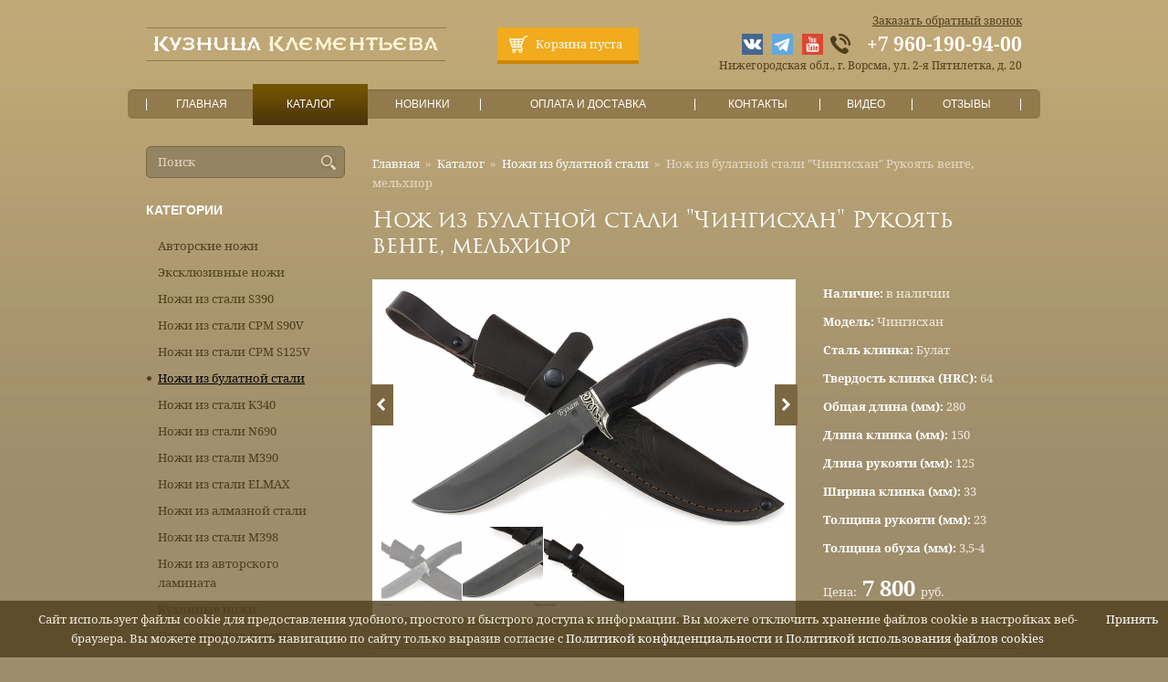

--- FILE ---
content_type: text/html; charset=UTF-8
request_url: https://nozhikk.ru/catalog/nozhi-iz-bulatnoy-stali/nozh-iz-bulatnoy-stali-chingishan-rukoyat-venge-melhior.html
body_size: 6843
content:
<!DOCTYPE html>
<html prefix="og: http://ogp.me/ns#">

<head>
	<title>Нож из булатной стали &quot;Чингисхан&quot; Рукоять венге, мельхиор — Кузница Клементьева — Ножи,  клинки и топорики от производителя из дамасской, алмазной и кованой стали</title><meta name="title" content="Нож из булатной стали &quot;Чингисхан&quot; Рукоять венге, мельхиор — Кузница Клементьева — Ножи,  клинки и топорики от производителя из дамасской, алмазной и кованой стали"><meta name="robots" content="index,follow">
	<meta http-equiv="Content-Type" content="text/html; charset=UTF-8">
	<meta http-equiv="X-UA-Compatible" content="IE=edge">
	
	
	<meta name="last-modified" content="Wed, 18 Nov 2020 09:15:53 GMT">
	<meta name="viewport" content="initial-scale=1, viewport-fit=cover">
	<meta name="theme-color" content="#b8a273">
	<meta property="og:type" content="website">
	<meta property="og:site_name" content="Кузница Клементьева — Ножи,  клинки и топорики от производителя из дамасской, алмазной и кованой стали">
			<meta property="og:url" content="https://nozhikk.ru/catalog/nozhi-iz-bulatnoy-stali/nozh-iz-bulatnoy-stali-chingishan-rukoyat-venge-melhior.html">
		<meta property="og:title" content="Нож из булатной стали &quot;Чингисхан&quot; Рукоять венге, мельхиор">
					<meta property="og:image" content="https://nozhikk.ru/image/upload/2016/04/37/374aa94366248f6adb0f1959515d43b06f70f467.jpg">
						<link rel="icon" href="/favicon.ico?2" type="image/x-icon">
	<link rel="shortcut icon" href="/favicon.ico?2" type="image/x-icon">
	<link rel="preload" as="image" href="/images/banner-bg.webp">
	<link rel="canonical" href="https://nozhikk.ru/catalog/nozhi-iz-bulatnoy-stali/nozh-iz-bulatnoy-stali-chingishan-rukoyat-venge-melhior.html">
	<link rel="stylesheet" href="/style.css?20230406174357" type="text/css">

		<script type="text/javascript" src="/cms/jquery/jquery.js?20141024000000"></script>

	<script type="text/javascript" src="/modules.js?20220413122045" data-main="/script.js?20220914165436"></script>

							<div class="counter">
							<script src="//code.jivo.ru/widget/RW2GXaMKCP" async></script>						</div>
	</head>

<body>
	<div class="header">
		<div class="w1000">
			<div class="header-padding">
				<div class="header-body">
					<div class="logo">
													<a href="/">
								<picture>
									<img src="/images/logo.png" width="100%" height="100%" alt="Кузница Клементьева — Ножи,  клинки и топорики от производителя из дамасской, алмазной и кованой стали">
								</picture>
							</a>
											</div>
					<div id="cart"><span class="cart-block">
	<span class="cart-block-padding">
		<span class="cart-block-body">Корзина пуста</span>
	</span>
</span>
</div>
                    <div class="social"><div class="social__wrap"><div class="social__list"><div class="social__item item"><a href="https://vk.com/nozhiklementeva"><img src="/images/vk.svg" alt="" class="" style=""></a></div><div class="social__item item"><a href="https://t.me/+t17ESL6b2DwyM2Iy"><img src="/images/tg.svg" alt="" class="" style=""></a></div><div class="social__item item"><a href="https://www.youtube.com/@user-hv3cp8xv7q"><img src="/images/yt.svg" alt="" class="" style=""></a></div></div></div></div>					<a href="" class="fancy-callback">Заказать обратный звонок</a>
					<div class="phone">
						<div class="phone-padding">
							<a class="phone-body" href="tel:+7 960-190-94-00">+7 960-190-94-00</a>
						</div>
					</div>
					<div class="address">Нижегородская обл., г. Ворсма, ул. 2-я Пятилетка, д. 20</div>
					<div class="tm-abs">
						<div class="tm-rel">
							<div class="tm">
								<table>
									<tr>
										<td class="hsep w1"><div></div></td><td class="w1"><a href="/" class="tm-item ">Главная<b></b><i></i></a></td><td class="hsep w1"><div></div></td><td class="w1"><a href="/catalog.html" class="tm-item active">Каталог<b></b><i></i></a></td><td class="hsep w1"><div></div></td><td class="w1"><a href="/new.html" class="tm-item ">Новинки<b></b><i></i></a></td><td class="hsep w1"><div></div></td><td class="w1"><a href="/payment-and-delivery.html" class="tm-item ">Оплата и доставка<b></b><i></i></a></td><td class="hsep w1"><div></div></td><td class="w1"><a href="/contacts.html" class="tm-item ">Контакты<b></b><i></i></a></td><td class="hsep w1"><div></div></td><td class="w1"><a href="/video.html" class="tm-item ">Видео<b></b><i></i></a></td><td class="hsep w1"><div></div></td><td class="w1"><a href="/review.html" class="tm-item ">Отзывы<b></b><i></i></a></td><td class="hsep w1"><div></div></td>									</tr>
								</table>
							</div>
						</div>
					</div>
					<button class="menu-btn">
						<span></span>
						<span></span>
						<span></span>
						<span></span>
					</button>
				</div>
			</div>
		</div>
		<script>
			document.querySelector('.menu-btn').addEventListener('click', function() {
				this.classList.toggle('active')
				document.querySelector('.tm-abs').classList.toggle('active')
			})
		</script>
		<script>
			window.addEventListener('scroll', function() {
				let windowTop = window.pageYOffset + 120
				let divTop = document.querySelector('.fix-line').offsetTop
				const header = document.querySelector('.header')
				if (windowTop > divTop) {

					header.classList.add('mini')
				} else {
					header.classList.remove('mini')
				}
			})
		</script>
	</div>
	<div class="fix-line"></div>
	<div class="page">
		<div class="w1000">
						<div class="page-padding">
				<div class="page-body">
					<table class="page-table">
						<tr>
							<td class="content">
								<div class="content-padding">
									<div class="content-body">
										
										<div class="page-title">
											<div class="path"><span typeof="v:Breadcrumb"><a href="/" rel="v:url" property="v:title">Главная</a></span>&nbsp;&nbsp;»&nbsp;&nbsp;<span typeof="v:Breadcrumb"><a href="/catalog.html" rel="v:url" property="v:title">Каталог</a></span>&nbsp;&nbsp;»&nbsp;&nbsp;<span typeof="v:Breadcrumb"><a href="/catalog/nozhi-iz-bulatnoy-stali.html" rel="v:url" property="v:title">Ножи из булатной стали</a></span>&nbsp;&nbsp;»&nbsp;&nbsp;<span>Нож из булатной стали &quot;Чингисхан&quot; Рукоять венге, мельхиор</span></div>											<h1>Нож из булатной стали &quot;Чингисхан&quot; Рукоять венге, мельхиор</h1>
										</div>
										<div class="dp">
	<table>
		<tr>
			<td class="dp-img">
				<div class="dp-content">
									<div class="slider">
					<div class="slide-wrap">
					<div class="slide-list">
						
					<div class="slide-item active" index="1"><a href="/image/upload/2016/04/37/374aa94366248f6adb0f1959515d43b06f70f467.jpg" class="fancy"><img src="/image/upload/2016/04/37/thumb.374aa94366248f6adb0f1959515d43b06f70f467.jpg.rc444x260.jpg" width="444" height="260" alt="" class="" style=""></a></div>
						
					<div class="slide-item" index="2"><a href="/image/upload/2016/04/3f/3f9ccfe2b83055f1127f1d9cdec9061b046a2aba.jpg" class="fancy"><img src="/image/upload/2016/04/3f/thumb.3f9ccfe2b83055f1127f1d9cdec9061b046a2aba.jpg.rc444x260.jpg" width="444" height="260" alt="" class="" style=""></a></div>
						
					<div class="slide-item" index="3"><a href="/image/upload/2016/04/94/943081d39e5ac9cefc8aeaf9c900f956a2ecffac.jpg" class="fancy"><img src="/image/upload/2016/04/94/thumb.943081d39e5ac9cefc8aeaf9c900f956a2ecffac.jpg.rc444x260.jpg" width="444" height="260" alt="" class="" style=""></a></div>
										</div>
					</div>
					<div class="slide-prev"></div><div class="slide-next"></div>
					<div class="slide-preview"><div class="a active" index="1"><img src="/image/upload/2016/04/37/thumb.374aa94366248f6adb0f1959515d43b06f70f467.jpg.rc88x88.jpg" width="88" height="88" alt="" class="" style=""><div class="mask"></div></div><div class="a ml1" index="2"><img src="/image/upload/2016/04/3f/thumb.3f9ccfe2b83055f1127f1d9cdec9061b046a2aba.jpg.rc88x88.jpg" width="88" height="88" alt="" class="" style=""><div class="mask"></div></div><div class="a ml1" index="3"><img src="/image/upload/2016/04/94/thumb.943081d39e5ac9cefc8aeaf9c900f956a2ecffac.jpg.rc88x88.jpg" width="88" height="88" alt="" class="" style=""><div class="mask"></div></div><div class="clear"></div></div>
					</div>
								</div>
			</td>
			<td class="hsep">
				<div></div>
			</td>
			<td class="dp-info">
				<div class="char">Наличие: <span>в наличии</span></div>				<div class="char">Модель: <span>Чингисхан</span></div>				<div class="char">Сталь клинка: <span>Булат</span></div>				<div class="char">Твердость клинка (HRC): <span>64</span></div>				<div class="char">Общая длина (мм): <span>280</span></div>				<div class="char">Длина клинка (мм): <span>150</span></div>				<div class="char">Длина рукояти (мм): <span>125</span></div>				<div class="char">Ширина клинка (мм): <span>33</span></div>				<div class="char">Толщина рукояти (мм): <span>23</span></div>				<div class="char">Толщина обуха (мм): <span>3,5-4</span></div>		
								<div class="dp-price">Цена:<span class="new"> 7&nbsp;800 </span>руб.</div>
						
			</td>
		</tr>
	</table>
	<div class="hsep">
		<div class="hsep-padding">
			<div class="hsep-body"></div>
		</div>
	</div>
	<div class="dp-info-buy">
		<table>
			<tr>
				<td class="w0">
					<div class="dp-info"><p style="text-align: justify;">Каждый нож идет в комплекте с чехлом (ножнами) из натуральной кожи и сертификатом соответствия, который доказывает, что данный нож не является холодным оружием.</p>
<p style="text-align: justify;"><b>Бесплатная доставка при 100% предоплате</b></p>
<ul style="text-align: justify;">
<li>Доставка по всей России</li>
<li>Оплата при получении</li>
<li>Гарантия на товар</li>
<li>Выполняем индивидуальные заказы</li>
</ul>
<p style="text-align: justify;">Булат фирмы &laquo;Кузница Клементьева&raquo; изготавливается путем расплавления металлической смеси в керамическом тигле. За основу берется чугун. Зная процент углерода в чугуне 4%, мы рассчитываем сколько его останется в конечном итоге. Добавляем в нашу смесь нержавеющую сталь, карбид вольфрама, марганец, хром. Нержавеющая сталь - для коррозийной стойкости.<br>Вольфрам &ndash; для лучшего держания режущей кромки.<br>Хром &ndash; для измельчения зерна стали, отсюда пластичность и гибкость<br>Последний этап &ndash; это отжиг. Булатный слиток отжигается от 2 до 3 дней, после чего можно приступать к его ковке. <br>Химический состав литого булата:<br>Углерод &ndash; 1,2-1,4%<br>Хром &ndash; 10-12%<br>Вольфрам &ndash; 3-5%<br>Марганец &ndash; 2-3%<br>Также примеси от 0,3-0,5% кремний, сера, фосфор.</p>
<p style="text-align: justify;">Данный нож является конструктивно сходным с холодным оружием изделием, не относящимся к оружию. Соответствует требованиям ГОСТ "Ножи туристические и специальные спортивные. Общие технические условия" и является туристическим ножом. Наши ножи предназначены для хозяйственно-бытовых задач, разделки рыбы, разделки мяса и т.д</p></div>
				</td>
				<td class="hsep w0">
					<div></div>
				</td>
				<td class="w0">
					<div class="dp-buy">
					<a class="button fancy-buy" data-id="/catalog/nozhi-iz-bulatnoy-stali/nozh-iz-bulatnoy-stali-chingishan-rukoyat-venge-melhior" data-id="/catalog/nozhi-iz-bulatnoy-stali/nozh-iz-bulatnoy-stali-chingishan-rukoyat-venge-melhior" data-item="Нож из булатной стали &quot;Чингисхан&quot; Рукоять венге, мельхиор" onclick="if (typeof(window.myReachGoal) === 'function') myReachGoal('order-oneclick');">Купить в 1 клик</a>
											<a class="button" onclick="return myCart('/catalog/nozhi-iz-bulatnoy-stali/nozh-iz-bulatnoy-stali-chingishan-rukoyat-venge-melhior', undefined, this)">В корзину</a>
										</div>
				</td>
			</tr>
		</table>
	</div>




<div class="hsep"><div class="hsep-padding"><div class="hsep-body"></div></div></div><div class="main-title">Оставить отзыв</div>
<form action="/review/add.html" method="POST" enctype="multipart/form-data" id="form">

<div class="group">
<div class="group-ne"></div><div class="group-se"></div><div class="group-sw"></div><div class="group-nw"></div>
<div class="group-padding"><div class="group-content">


<div class="field grid-n1 grid-s12" id="author-field-block"><label for="author-field" class="field-label grid-n1 grid-s4"><span class="label-padding"><span class="label-content">Ваше имя: <span class="required">*</span></span></span></label><span class="field-input field-input-line field-input-text grid-n5 grid-s8"><span class="input-margin"><span class="input-border"><span class="input-nw"></span><span class="input-ne"></span><span class="input-se"></span><span class="input-sw"></span><span class="input-content"><input type="text" class="input-text" name="author" value="" id="author-field" data-required="Y"></span></span></span></span></div>

<div class="review-form-star">
<div class="field grid-n1 grid-s12" id="info-star-field-block"><label for="info-star-field" class="field-label grid-n1 grid-s4"><span class="label-padding"><span class="label-content">Ваша оценка: <span class="required">*</span></span></span></label><span class="field-input field-input-radio grid-n5 grid-s8"><span class="input-margin"><span class="input-check-padding"><span class="input-check-content"><input class="input-check" type="radio" name="info-star" data-required="Y" id="info-star-1-field" value="1"><i></i></span><label for="info-star-1-field" class="input-check-label"></label><span class="input-check-clear"></span></span><span class="input-check-padding"><span class="input-check-content"><input class="input-check" type="radio" name="info-star" data-required="Y" id="info-star-2-field" value="2"><i></i></span><label for="info-star-2-field" class="input-check-label"></label><span class="input-check-clear"></span></span><span class="input-check-padding"><span class="input-check-content"><input class="input-check" type="radio" name="info-star" data-required="Y" id="info-star-3-field" value="3"><i></i></span><label for="info-star-3-field" class="input-check-label"></label><span class="input-check-clear"></span></span><span class="input-check-padding"><span class="input-check-content"><input class="input-check" type="radio" name="info-star" data-required="Y" id="info-star-4-field" value="4"><i></i></span><label for="info-star-4-field" class="input-check-label"></label><span class="input-check-clear"></span></span><span class="input-check-padding"><span class="input-check-content"><input class="input-check" type="radio" name="info-star" data-required="Y" id="info-star-5-field" value="5"><i></i></span><label for="info-star-5-field" class="input-check-label"></label><span class="input-check-clear"></span></span></span></span></div>
</div>

<div class="field grid-n1 grid-s12" id="text-field-block"><label for="text-field" class="field-label grid-n1 grid-s4"><span class="label-padding"><span class="label-content">Ваш отзыв: <span class="required">*</span></span></span></label><span class="field-input field-input-area field-input-textarea grid-n5 grid-s8"><span class="input-margin"><span class="input-border"><span class="input-nw"></span><span class="input-ne"></span><span class="input-se"></span><span class="input-sw"></span><span class="input-content"><textarea class="textarea" name="text" id="text-field" data-required="Y"></textarea></span></span></span></span></div>

<div class="review-form-captcha">
<div class="field grid-n1 grid-s12" id="recaptcha-field-block"><label for="recaptcha-field" class="field-label grid-n1 grid-s4"><span class="label-padding"><span class="label-content"></span></span></label><span class="field-input field-input-recaptcha grid-n5 grid-s8"><span class="input-margin"><div class="g-recaptcha" data-sitekey="6Lf-M40UAAAAAO_GI33RRbaSkjP_0XJglRGVYOeM" id="recaptcha"></div></span></span><script>
(function($) {
	var id = 'recaptcha', callback = 'recaptcha', $recaptcha = $('#' + id), rendered = false;
	window[callback] = function() {
		if (window.grecaptcha) {
			if (!rendered) grecaptcha.render($recaptcha.get(0), { sitekey: $recaptcha.attr('data-sitekey') });
			rendered = true;
		}
	};
	(window[callback])();
})(jQuery);
</script>
</div>
</div>

<div class="clear"></div>
</div></div>
</div>


<div class="group-padding-submit"><div class="group-content"><div class="field grid-n1 grid-s12" id="submit-field-block"><span class="field-input field-input-submit grid-n5 grid-s4"><span class="input-margin"><button type="submit" class="button-submit" id="submit-field"><span>Отправить</span></button></span></span></div></div></div>

<input type="hidden" name="info-parent-id" id="info-parent-id-field" value="/catalog/nozhi-iz-bulatnoy-stali/nozh-iz-bulatnoy-stali-chingishan-rukoyat-venge-melhior">

<input type="hidden" name="info-parent-title" id="info-parent-title-field" value="Нож из булатной стали &quot;Чингисхан&quot; Рукоять венге, мельхиор">




<script>
$(function() {
var $form = $('form#form'), form = $form[0], prefix = '';

$form.find('input[type="radio"]').on('change', function() {
	if (!$(this).is(':checked')) return;
	$(this).closest('.field-input').removeClass('rating-1').removeClass('rating-2').removeClass('rating-3').removeClass('rating-4').removeClass('rating-5').addClass('rating-' + $(this).val());
}).each(function() {
	$(this).triggerHandler('change');
});

$form.on('submit', function() {
	if (typeof(form.action) === 'string' && form.action.indexOf('/multiup/') > 0) return;
	var post = $form.validateData();
	if (post.error) return false;
});

});
</script>


</form>

</div>

																			</div>
								</div>
							</td>
							<td class="left">
								<div class="left-padding">
									<div class="left-body">
										<div class="search">
											<div class="search-padding">
												<div class="search-body">
													<form onsubmit="if (this.s.value == 'Поиск') this.s.value = '';" action="/search.html" method="get">
														<div class="s">
															<div class="s-padding">
																<div class="s-body">
																	<input type="text" class="text" name="s" value="Поиск" onblur="if (this.value == '') this.value = 'Поиск'" onfocus="if (this.value == 'Поиск') this.value = ''"><input type="submit" value=""></input></input>
																</div>
															</div>
															<a class="s-button" onclick="$(this).closest('form').submit();"></a>
														</div>
													</form>
												</div>
											</div>
										</div>
										
<div class="lm">
	<div class="lm-title"><a href="/catalog.html">Категории</a></div>
		<a href="/catalog/avtorskie-nozhi.html" class="lm-item">Авторские ножи</a>
		<a href="/catalog/podarochnye-nozhi.html" class="lm-item">Эксклюзивные ножи</a>
		<a href="/catalog/nozhi-iz-stali-s390.html" class="lm-item">Ножи из стали S390</a>
		<a href="/catalog/nozhi-iz-stali-s90v.html" class="lm-item">Ножи из стали CPM S90V</a>
		<a href="/catalog/nozhi-iz-stali-cpm-s125v.html" class="lm-item">Ножи из стали CPM S125V</a>
		<a href="/catalog/nozhi-iz-bulatnoy-stali.html" class="lm-item active">Ножи из булатной стали</a>
		<a href="/catalog/nozhi-iz-stali-k340.html" class="lm-item">Ножи из стали К340</a>
		<a href="/catalog/nozhi-iz-stali-n690.html" class="lm-item">Ножи из стали N690</a>
		<a href="/catalog/nozhi-iz-stali-m390.html" class="lm-item">Ножи из стали М390</a>
		<a href="/catalog/nozhi-iz-stali-elmax.html" class="lm-item">Ножи из стали ELMAX</a>
		<a href="/catalog/nozhi-iz-almaznoy-stali.html" class="lm-item">Ножи из алмазной стали</a>
		<a href="/catalog/nozhi-iz-stali-m398.html" class="lm-item">Ножи из стали М398</a>
		<a href="/catalog/nozhi-iz-avtorskogo-laminata.html" class="lm-item">Ножи из авторского ламината</a>
		<a href="/catalog/kuhonnye-nozhi.html" class="lm-item">Кухонные ножи</a>
		<a href="/catalog/yakutskie-nozhi.html" class="lm-item">Ножи народов севера</a>
		<a href="/catalog/kanadskie-nozhi.html" class="lm-item">Канадские ножи</a>
		<a href="/catalog/plastunskie-nozhi.html" class="lm-item">Пластунские ножи</a>
		<a href="/catalog/finki-nkvd.html" class="lm-item">Легендарные ножи</a>
		<a href="/catalog/nozhi-iz-kovanoy-stali-h12mf.html" class="lm-item">Ножи из кованой стали Х12МФ</a>
		<a href="/catalog/nozhi-iz-damasskoy-stali.html" class="lm-item">Ножи из дамасской стали</a>
		<a href="/catalog/sheynye-nozhi.html" class="lm-item">Шейные ножи</a>
		<a href="/catalog/nozhi-iz-stali-d2.html" class="lm-item">Ножи из стали D2</a>
		<a href="/catalog/nozhi-iz-stali-aus10co.html" class="lm-item">Ножи из стали AUS10Co</a>
		<a href="/catalog/nozhi-iz-kovanoy-nerzhaveyuschey-stali-95h18.html" class="lm-item">Ножи из кованой нержавеющей стали 95х18</a>
		<a href="/catalog/tyapki-dlya-myasa.html" class="lm-item">Тяпки для мяса</a>
		<a href="/catalog/topory-ruchnoy-raboty.html" class="lm-item">Топоры ручной работы</a>
		<a href="/catalog/fileynye-nozhi.html" class="lm-item">Филейные ножи</a>
		<a href="/catalog/nozhi-bichak.html" class="lm-item">Ножи Бычак</a>
		<a href="/catalog/nozhi-iz-kovanoy-stali-9hs.html" class="lm-item">Ножи из кованой стали 9ХС</a>
		<a href="/catalog/nozhi-dlya-rybalki.html" class="lm-item">Ножи для рыбалки</a>
		<a href="/catalog/ohotnichi-nozhi.html" class="lm-item">Туристические ножи</a>
		<a href="/catalog/toporiki-turisticheskie.html" class="lm-item">Топоры туристические</a>
		<a href="/catalog/tanto.html" class="lm-item">Танто</a>
	</div>
<div class="hsep">
	<div class="hsep-padding">
		<div class="hsep-body"></div>
	</div>
</div>
										<a href="/feedback.html" class="left-feedback">
											<span class="left-feedback-padding">
												<span class="left-feedback-body">Обратная связь</span>
											</span>
										</a>
										<a href="/review/add.html" class="left-review">
											<span class="left-review-padding">
												<span class="left-review-body"><i class="fa fa-star-o"></i>Оставить отзыв</span>
											</span>
										</a>
																					<div class="left-banner"><p><a href="/new.html"><img src="/image/b/b1.png" height="352" width="218"></a></p></div>
																			</div>
								</div>
							</td>
						</tr>
					</table>
				</div>
			</div>
		</div>
	</div>

	<div class="footer">
		<div class="w1000">
			<div class="footer-padding">
				<div class="footer-body">
					<div class="pattern"></div>
					<div class="copy">Кузница Клементьева © Все права защищены, 2026 г.</div>
					<div class="links">
						<a href="/sitemap.html" class="sitemap">Карта сайта</a>
						<a href="/privacy-policy.html" class="policy">Политика конфиденциальности</a>
					</div>
                    <div class="social"><div class="social__wrap"><div class="social__list"><div class="social__item item"><a href="https://vk.com/nozhiklementeva" class="item"><img src="/images/vk.svg" alt="" class="" style=""></a></div><div class="social__item item"><a href="https://t.me/+t17ESL6b2DwyM2Iy" class="item"><img src="/images/tg.svg" alt="" class="" style=""></a></div><div class="social__item item"><a href="https://www.youtube.com/@user-hv3cp8xv7q" class="item"><img src="/images/yt.svg" alt="" class="" style=""></a></div></div></div></div>
					<!--noindex-->
					<!--googleoff: all-->

											<div class="counter">
							<!-- Yandex.Metrika counter -->
<script type="text/javascript" >
   (function(m,e,t,r,i,k,a){m[i]=m[i]||function(){(m[i].a=m[i].a||[]).push(arguments)};
   m[i].l=1*new Date();k=e.createElement(t),a=e.getElementsByTagName(t)[0],k.async=1,k.src=r,a.parentNode.insertBefore(k,a)})
   (window, document, "script", "https://mc.yandex.ru/metrika/tag.js", "ym");

   ym(36871825, "init", {
        clickmap:true,
        trackLinks:true,
        accurateTrackBounce:true,
        webvisor:true,
        ecommerce:"dataLayer"
   });
</script>
<noscript><div><img src="https://mc.yandex.ru/watch/36871825" style="position:absolute; left:-9999px;" alt="" /></div></noscript>
<!-- /Yandex.Metrika counter -->
<!-- Facebook Pixel Code -->
<script>
!function(f,b,e,v,n,t,s)
{if(f.fbq)return;n=f.fbq=function(){n.callMethod?
n.callMethod.apply(n,arguments):n.queue.push(arguments)};
if(!f._fbq)f._fbq=n;n.push=n;n.loaded=!0;n.version='2.0';
n.queue=[];t=b.createElement(e);t.async=!0;
t.src=v;s=b.getElementsByTagName(e)[0];
s.parentNode.insertBefore(t,s)}(window,document,'script',
'https://connect.facebook.net/en_US/fbevents.js');
 fbq('init', '227392891546789'); 
fbq('track', 'PageView');
</script>
<noscript>
 <img height="1" width="1" 
src="https://www.facebook.com/tr?id=227392891546789&ev=PageView
&noscript=1"/>
</noscript>
<!-- End Facebook Pixel Code -->
						</div>
					
					<!--googleon: all-->
					<!--/noindex-->

					<div class="founder">
						<table>
							<tr>
								<td>Разработка сайта&nbsp;&mdash;&nbsp;</td>
								<td>
									<a href="https://www.sitepro.pro/" target="_blank" rel="nofollow noopener" title="Создание сайтов в Нижнем Новгороде">
										<picture>
											<img src="/images/sitepro.png" width="100%" height="100%" alt="Сайт PRO">
										</picture>
									</a>
								</td>
							</tr>
						</table>
					</div>
				</div>
			</div>
		</div>
	</div>

		<script>window.cookieNotice = "\u0421\u0430\u0439\u0442 \u0438\u0441\u043f\u043e\u043b\u044c\u0437\u0443\u0435\u0442 \u0444\u0430\u0439\u043b\u044b cookie \u0434\u043b\u044f \u043f\u0440\u0435\u0434\u043e\u0441\u0442\u0430\u0432\u043b\u0435\u043d\u0438\u044f \u0443\u0434\u043e\u0431\u043d\u043e\u0433\u043e, \u043f\u0440\u043e\u0441\u0442\u043e\u0433\u043e \u0438 \u0431\u044b\u0441\u0442\u0440\u043e\u0433\u043e \u0434\u043e\u0441\u0442\u0443\u043f\u0430 \u043a \u0438\u043d\u0444\u043e\u0440\u043c\u0430\u0446\u0438\u0438. \u0412\u044b \u043c\u043e\u0436\u0435\u0442\u0435 \u043e\u0442\u043a\u043b\u044e\u0447\u0438\u0442\u044c \u0445\u0440\u0430\u043d\u0435\u043d\u0438\u0435 \u0444\u0430\u0439\u043b\u043e\u0432 cookie \u0432 \u043d\u0430\u0441\u0442\u0440\u043e\u0439\u043a\u0430\u0445 \u0432\u0435\u0431-\u0431\u0440\u0430\u0443\u0437\u0435\u0440\u0430. \u0412\u044b \u043c\u043e\u0436\u0435\u0442\u0435 \u043f\u0440\u043e\u0434\u043e\u043b\u0436\u0438\u0442\u044c \u043d\u0430\u0432\u0438\u0433\u0430\u0446\u0438\u044e \u043f\u043e \u0441\u0430\u0439\u0442\u0443 \u0442\u043e\u043b\u044c\u043a\u043e \u0432\u044b\u0440\u0430\u0437\u0438\u0432 \u0441\u043e\u0433\u043b\u0430\u0441\u0438\u0435 \u0441 <a href=\"\/privacy-policy.html\">\u041f\u043e\u043b\u0438\u0442\u0438\u043a\u043e\u0439 \u043a\u043e\u043d\u0444\u0438\u0434\u0435\u043d\u0446\u0438\u0430\u043b\u044c\u043d\u043e\u0441\u0442\u0438<\/a> \u0438 <a href=\"\/cookie-policy.html\">\u041f\u043e\u043b\u0438\u0442\u0438\u043a\u043e\u0439 \u0438\u0441\u043f\u043e\u043b\u044c\u0437\u043e\u0432\u0430\u043d\u0438\u044f \u0444\u0430\u0439\u043b\u043e\u0432 cookies<\/a>";</script>
	
	<script>
		cmsRequire(['jquery'])
	</script>


	<script type="text/javascript" src="https://www.google.com/recaptcha/api.js?render=explicit&onload=recaptcha&.js"></script>
<script type="text/javascript" src="/cms/jquery/plugins/jquery.validate.js"></script>
<script type="text/javascript" src="/cms/jquery/plugins/jquery.maskedinput.js"></script>
<script type="text/javascript" src="/cms/jquery/plugins/jquery.fancybox.js"></script>
<link rel="stylesheet" href="/cms/jquery/plugins/jquery.fancybox.css" type="text/css">
</body>

</html>

--- FILE ---
content_type: text/html; charset=utf-8
request_url: https://www.google.com/recaptcha/api2/anchor?ar=1&k=6Lf-M40UAAAAAO_GI33RRbaSkjP_0XJglRGVYOeM&co=aHR0cHM6Ly9ub3poaWtrLnJ1OjQ0Mw..&hl=en&v=N67nZn4AqZkNcbeMu4prBgzg&size=normal&anchor-ms=20000&execute-ms=30000&cb=vcup7y7ujvr
body_size: 49376
content:
<!DOCTYPE HTML><html dir="ltr" lang="en"><head><meta http-equiv="Content-Type" content="text/html; charset=UTF-8">
<meta http-equiv="X-UA-Compatible" content="IE=edge">
<title>reCAPTCHA</title>
<style type="text/css">
/* cyrillic-ext */
@font-face {
  font-family: 'Roboto';
  font-style: normal;
  font-weight: 400;
  font-stretch: 100%;
  src: url(//fonts.gstatic.com/s/roboto/v48/KFO7CnqEu92Fr1ME7kSn66aGLdTylUAMa3GUBHMdazTgWw.woff2) format('woff2');
  unicode-range: U+0460-052F, U+1C80-1C8A, U+20B4, U+2DE0-2DFF, U+A640-A69F, U+FE2E-FE2F;
}
/* cyrillic */
@font-face {
  font-family: 'Roboto';
  font-style: normal;
  font-weight: 400;
  font-stretch: 100%;
  src: url(//fonts.gstatic.com/s/roboto/v48/KFO7CnqEu92Fr1ME7kSn66aGLdTylUAMa3iUBHMdazTgWw.woff2) format('woff2');
  unicode-range: U+0301, U+0400-045F, U+0490-0491, U+04B0-04B1, U+2116;
}
/* greek-ext */
@font-face {
  font-family: 'Roboto';
  font-style: normal;
  font-weight: 400;
  font-stretch: 100%;
  src: url(//fonts.gstatic.com/s/roboto/v48/KFO7CnqEu92Fr1ME7kSn66aGLdTylUAMa3CUBHMdazTgWw.woff2) format('woff2');
  unicode-range: U+1F00-1FFF;
}
/* greek */
@font-face {
  font-family: 'Roboto';
  font-style: normal;
  font-weight: 400;
  font-stretch: 100%;
  src: url(//fonts.gstatic.com/s/roboto/v48/KFO7CnqEu92Fr1ME7kSn66aGLdTylUAMa3-UBHMdazTgWw.woff2) format('woff2');
  unicode-range: U+0370-0377, U+037A-037F, U+0384-038A, U+038C, U+038E-03A1, U+03A3-03FF;
}
/* math */
@font-face {
  font-family: 'Roboto';
  font-style: normal;
  font-weight: 400;
  font-stretch: 100%;
  src: url(//fonts.gstatic.com/s/roboto/v48/KFO7CnqEu92Fr1ME7kSn66aGLdTylUAMawCUBHMdazTgWw.woff2) format('woff2');
  unicode-range: U+0302-0303, U+0305, U+0307-0308, U+0310, U+0312, U+0315, U+031A, U+0326-0327, U+032C, U+032F-0330, U+0332-0333, U+0338, U+033A, U+0346, U+034D, U+0391-03A1, U+03A3-03A9, U+03B1-03C9, U+03D1, U+03D5-03D6, U+03F0-03F1, U+03F4-03F5, U+2016-2017, U+2034-2038, U+203C, U+2040, U+2043, U+2047, U+2050, U+2057, U+205F, U+2070-2071, U+2074-208E, U+2090-209C, U+20D0-20DC, U+20E1, U+20E5-20EF, U+2100-2112, U+2114-2115, U+2117-2121, U+2123-214F, U+2190, U+2192, U+2194-21AE, U+21B0-21E5, U+21F1-21F2, U+21F4-2211, U+2213-2214, U+2216-22FF, U+2308-230B, U+2310, U+2319, U+231C-2321, U+2336-237A, U+237C, U+2395, U+239B-23B7, U+23D0, U+23DC-23E1, U+2474-2475, U+25AF, U+25B3, U+25B7, U+25BD, U+25C1, U+25CA, U+25CC, U+25FB, U+266D-266F, U+27C0-27FF, U+2900-2AFF, U+2B0E-2B11, U+2B30-2B4C, U+2BFE, U+3030, U+FF5B, U+FF5D, U+1D400-1D7FF, U+1EE00-1EEFF;
}
/* symbols */
@font-face {
  font-family: 'Roboto';
  font-style: normal;
  font-weight: 400;
  font-stretch: 100%;
  src: url(//fonts.gstatic.com/s/roboto/v48/KFO7CnqEu92Fr1ME7kSn66aGLdTylUAMaxKUBHMdazTgWw.woff2) format('woff2');
  unicode-range: U+0001-000C, U+000E-001F, U+007F-009F, U+20DD-20E0, U+20E2-20E4, U+2150-218F, U+2190, U+2192, U+2194-2199, U+21AF, U+21E6-21F0, U+21F3, U+2218-2219, U+2299, U+22C4-22C6, U+2300-243F, U+2440-244A, U+2460-24FF, U+25A0-27BF, U+2800-28FF, U+2921-2922, U+2981, U+29BF, U+29EB, U+2B00-2BFF, U+4DC0-4DFF, U+FFF9-FFFB, U+10140-1018E, U+10190-1019C, U+101A0, U+101D0-101FD, U+102E0-102FB, U+10E60-10E7E, U+1D2C0-1D2D3, U+1D2E0-1D37F, U+1F000-1F0FF, U+1F100-1F1AD, U+1F1E6-1F1FF, U+1F30D-1F30F, U+1F315, U+1F31C, U+1F31E, U+1F320-1F32C, U+1F336, U+1F378, U+1F37D, U+1F382, U+1F393-1F39F, U+1F3A7-1F3A8, U+1F3AC-1F3AF, U+1F3C2, U+1F3C4-1F3C6, U+1F3CA-1F3CE, U+1F3D4-1F3E0, U+1F3ED, U+1F3F1-1F3F3, U+1F3F5-1F3F7, U+1F408, U+1F415, U+1F41F, U+1F426, U+1F43F, U+1F441-1F442, U+1F444, U+1F446-1F449, U+1F44C-1F44E, U+1F453, U+1F46A, U+1F47D, U+1F4A3, U+1F4B0, U+1F4B3, U+1F4B9, U+1F4BB, U+1F4BF, U+1F4C8-1F4CB, U+1F4D6, U+1F4DA, U+1F4DF, U+1F4E3-1F4E6, U+1F4EA-1F4ED, U+1F4F7, U+1F4F9-1F4FB, U+1F4FD-1F4FE, U+1F503, U+1F507-1F50B, U+1F50D, U+1F512-1F513, U+1F53E-1F54A, U+1F54F-1F5FA, U+1F610, U+1F650-1F67F, U+1F687, U+1F68D, U+1F691, U+1F694, U+1F698, U+1F6AD, U+1F6B2, U+1F6B9-1F6BA, U+1F6BC, U+1F6C6-1F6CF, U+1F6D3-1F6D7, U+1F6E0-1F6EA, U+1F6F0-1F6F3, U+1F6F7-1F6FC, U+1F700-1F7FF, U+1F800-1F80B, U+1F810-1F847, U+1F850-1F859, U+1F860-1F887, U+1F890-1F8AD, U+1F8B0-1F8BB, U+1F8C0-1F8C1, U+1F900-1F90B, U+1F93B, U+1F946, U+1F984, U+1F996, U+1F9E9, U+1FA00-1FA6F, U+1FA70-1FA7C, U+1FA80-1FA89, U+1FA8F-1FAC6, U+1FACE-1FADC, U+1FADF-1FAE9, U+1FAF0-1FAF8, U+1FB00-1FBFF;
}
/* vietnamese */
@font-face {
  font-family: 'Roboto';
  font-style: normal;
  font-weight: 400;
  font-stretch: 100%;
  src: url(//fonts.gstatic.com/s/roboto/v48/KFO7CnqEu92Fr1ME7kSn66aGLdTylUAMa3OUBHMdazTgWw.woff2) format('woff2');
  unicode-range: U+0102-0103, U+0110-0111, U+0128-0129, U+0168-0169, U+01A0-01A1, U+01AF-01B0, U+0300-0301, U+0303-0304, U+0308-0309, U+0323, U+0329, U+1EA0-1EF9, U+20AB;
}
/* latin-ext */
@font-face {
  font-family: 'Roboto';
  font-style: normal;
  font-weight: 400;
  font-stretch: 100%;
  src: url(//fonts.gstatic.com/s/roboto/v48/KFO7CnqEu92Fr1ME7kSn66aGLdTylUAMa3KUBHMdazTgWw.woff2) format('woff2');
  unicode-range: U+0100-02BA, U+02BD-02C5, U+02C7-02CC, U+02CE-02D7, U+02DD-02FF, U+0304, U+0308, U+0329, U+1D00-1DBF, U+1E00-1E9F, U+1EF2-1EFF, U+2020, U+20A0-20AB, U+20AD-20C0, U+2113, U+2C60-2C7F, U+A720-A7FF;
}
/* latin */
@font-face {
  font-family: 'Roboto';
  font-style: normal;
  font-weight: 400;
  font-stretch: 100%;
  src: url(//fonts.gstatic.com/s/roboto/v48/KFO7CnqEu92Fr1ME7kSn66aGLdTylUAMa3yUBHMdazQ.woff2) format('woff2');
  unicode-range: U+0000-00FF, U+0131, U+0152-0153, U+02BB-02BC, U+02C6, U+02DA, U+02DC, U+0304, U+0308, U+0329, U+2000-206F, U+20AC, U+2122, U+2191, U+2193, U+2212, U+2215, U+FEFF, U+FFFD;
}
/* cyrillic-ext */
@font-face {
  font-family: 'Roboto';
  font-style: normal;
  font-weight: 500;
  font-stretch: 100%;
  src: url(//fonts.gstatic.com/s/roboto/v48/KFO7CnqEu92Fr1ME7kSn66aGLdTylUAMa3GUBHMdazTgWw.woff2) format('woff2');
  unicode-range: U+0460-052F, U+1C80-1C8A, U+20B4, U+2DE0-2DFF, U+A640-A69F, U+FE2E-FE2F;
}
/* cyrillic */
@font-face {
  font-family: 'Roboto';
  font-style: normal;
  font-weight: 500;
  font-stretch: 100%;
  src: url(//fonts.gstatic.com/s/roboto/v48/KFO7CnqEu92Fr1ME7kSn66aGLdTylUAMa3iUBHMdazTgWw.woff2) format('woff2');
  unicode-range: U+0301, U+0400-045F, U+0490-0491, U+04B0-04B1, U+2116;
}
/* greek-ext */
@font-face {
  font-family: 'Roboto';
  font-style: normal;
  font-weight: 500;
  font-stretch: 100%;
  src: url(//fonts.gstatic.com/s/roboto/v48/KFO7CnqEu92Fr1ME7kSn66aGLdTylUAMa3CUBHMdazTgWw.woff2) format('woff2');
  unicode-range: U+1F00-1FFF;
}
/* greek */
@font-face {
  font-family: 'Roboto';
  font-style: normal;
  font-weight: 500;
  font-stretch: 100%;
  src: url(//fonts.gstatic.com/s/roboto/v48/KFO7CnqEu92Fr1ME7kSn66aGLdTylUAMa3-UBHMdazTgWw.woff2) format('woff2');
  unicode-range: U+0370-0377, U+037A-037F, U+0384-038A, U+038C, U+038E-03A1, U+03A3-03FF;
}
/* math */
@font-face {
  font-family: 'Roboto';
  font-style: normal;
  font-weight: 500;
  font-stretch: 100%;
  src: url(//fonts.gstatic.com/s/roboto/v48/KFO7CnqEu92Fr1ME7kSn66aGLdTylUAMawCUBHMdazTgWw.woff2) format('woff2');
  unicode-range: U+0302-0303, U+0305, U+0307-0308, U+0310, U+0312, U+0315, U+031A, U+0326-0327, U+032C, U+032F-0330, U+0332-0333, U+0338, U+033A, U+0346, U+034D, U+0391-03A1, U+03A3-03A9, U+03B1-03C9, U+03D1, U+03D5-03D6, U+03F0-03F1, U+03F4-03F5, U+2016-2017, U+2034-2038, U+203C, U+2040, U+2043, U+2047, U+2050, U+2057, U+205F, U+2070-2071, U+2074-208E, U+2090-209C, U+20D0-20DC, U+20E1, U+20E5-20EF, U+2100-2112, U+2114-2115, U+2117-2121, U+2123-214F, U+2190, U+2192, U+2194-21AE, U+21B0-21E5, U+21F1-21F2, U+21F4-2211, U+2213-2214, U+2216-22FF, U+2308-230B, U+2310, U+2319, U+231C-2321, U+2336-237A, U+237C, U+2395, U+239B-23B7, U+23D0, U+23DC-23E1, U+2474-2475, U+25AF, U+25B3, U+25B7, U+25BD, U+25C1, U+25CA, U+25CC, U+25FB, U+266D-266F, U+27C0-27FF, U+2900-2AFF, U+2B0E-2B11, U+2B30-2B4C, U+2BFE, U+3030, U+FF5B, U+FF5D, U+1D400-1D7FF, U+1EE00-1EEFF;
}
/* symbols */
@font-face {
  font-family: 'Roboto';
  font-style: normal;
  font-weight: 500;
  font-stretch: 100%;
  src: url(//fonts.gstatic.com/s/roboto/v48/KFO7CnqEu92Fr1ME7kSn66aGLdTylUAMaxKUBHMdazTgWw.woff2) format('woff2');
  unicode-range: U+0001-000C, U+000E-001F, U+007F-009F, U+20DD-20E0, U+20E2-20E4, U+2150-218F, U+2190, U+2192, U+2194-2199, U+21AF, U+21E6-21F0, U+21F3, U+2218-2219, U+2299, U+22C4-22C6, U+2300-243F, U+2440-244A, U+2460-24FF, U+25A0-27BF, U+2800-28FF, U+2921-2922, U+2981, U+29BF, U+29EB, U+2B00-2BFF, U+4DC0-4DFF, U+FFF9-FFFB, U+10140-1018E, U+10190-1019C, U+101A0, U+101D0-101FD, U+102E0-102FB, U+10E60-10E7E, U+1D2C0-1D2D3, U+1D2E0-1D37F, U+1F000-1F0FF, U+1F100-1F1AD, U+1F1E6-1F1FF, U+1F30D-1F30F, U+1F315, U+1F31C, U+1F31E, U+1F320-1F32C, U+1F336, U+1F378, U+1F37D, U+1F382, U+1F393-1F39F, U+1F3A7-1F3A8, U+1F3AC-1F3AF, U+1F3C2, U+1F3C4-1F3C6, U+1F3CA-1F3CE, U+1F3D4-1F3E0, U+1F3ED, U+1F3F1-1F3F3, U+1F3F5-1F3F7, U+1F408, U+1F415, U+1F41F, U+1F426, U+1F43F, U+1F441-1F442, U+1F444, U+1F446-1F449, U+1F44C-1F44E, U+1F453, U+1F46A, U+1F47D, U+1F4A3, U+1F4B0, U+1F4B3, U+1F4B9, U+1F4BB, U+1F4BF, U+1F4C8-1F4CB, U+1F4D6, U+1F4DA, U+1F4DF, U+1F4E3-1F4E6, U+1F4EA-1F4ED, U+1F4F7, U+1F4F9-1F4FB, U+1F4FD-1F4FE, U+1F503, U+1F507-1F50B, U+1F50D, U+1F512-1F513, U+1F53E-1F54A, U+1F54F-1F5FA, U+1F610, U+1F650-1F67F, U+1F687, U+1F68D, U+1F691, U+1F694, U+1F698, U+1F6AD, U+1F6B2, U+1F6B9-1F6BA, U+1F6BC, U+1F6C6-1F6CF, U+1F6D3-1F6D7, U+1F6E0-1F6EA, U+1F6F0-1F6F3, U+1F6F7-1F6FC, U+1F700-1F7FF, U+1F800-1F80B, U+1F810-1F847, U+1F850-1F859, U+1F860-1F887, U+1F890-1F8AD, U+1F8B0-1F8BB, U+1F8C0-1F8C1, U+1F900-1F90B, U+1F93B, U+1F946, U+1F984, U+1F996, U+1F9E9, U+1FA00-1FA6F, U+1FA70-1FA7C, U+1FA80-1FA89, U+1FA8F-1FAC6, U+1FACE-1FADC, U+1FADF-1FAE9, U+1FAF0-1FAF8, U+1FB00-1FBFF;
}
/* vietnamese */
@font-face {
  font-family: 'Roboto';
  font-style: normal;
  font-weight: 500;
  font-stretch: 100%;
  src: url(//fonts.gstatic.com/s/roboto/v48/KFO7CnqEu92Fr1ME7kSn66aGLdTylUAMa3OUBHMdazTgWw.woff2) format('woff2');
  unicode-range: U+0102-0103, U+0110-0111, U+0128-0129, U+0168-0169, U+01A0-01A1, U+01AF-01B0, U+0300-0301, U+0303-0304, U+0308-0309, U+0323, U+0329, U+1EA0-1EF9, U+20AB;
}
/* latin-ext */
@font-face {
  font-family: 'Roboto';
  font-style: normal;
  font-weight: 500;
  font-stretch: 100%;
  src: url(//fonts.gstatic.com/s/roboto/v48/KFO7CnqEu92Fr1ME7kSn66aGLdTylUAMa3KUBHMdazTgWw.woff2) format('woff2');
  unicode-range: U+0100-02BA, U+02BD-02C5, U+02C7-02CC, U+02CE-02D7, U+02DD-02FF, U+0304, U+0308, U+0329, U+1D00-1DBF, U+1E00-1E9F, U+1EF2-1EFF, U+2020, U+20A0-20AB, U+20AD-20C0, U+2113, U+2C60-2C7F, U+A720-A7FF;
}
/* latin */
@font-face {
  font-family: 'Roboto';
  font-style: normal;
  font-weight: 500;
  font-stretch: 100%;
  src: url(//fonts.gstatic.com/s/roboto/v48/KFO7CnqEu92Fr1ME7kSn66aGLdTylUAMa3yUBHMdazQ.woff2) format('woff2');
  unicode-range: U+0000-00FF, U+0131, U+0152-0153, U+02BB-02BC, U+02C6, U+02DA, U+02DC, U+0304, U+0308, U+0329, U+2000-206F, U+20AC, U+2122, U+2191, U+2193, U+2212, U+2215, U+FEFF, U+FFFD;
}
/* cyrillic-ext */
@font-face {
  font-family: 'Roboto';
  font-style: normal;
  font-weight: 900;
  font-stretch: 100%;
  src: url(//fonts.gstatic.com/s/roboto/v48/KFO7CnqEu92Fr1ME7kSn66aGLdTylUAMa3GUBHMdazTgWw.woff2) format('woff2');
  unicode-range: U+0460-052F, U+1C80-1C8A, U+20B4, U+2DE0-2DFF, U+A640-A69F, U+FE2E-FE2F;
}
/* cyrillic */
@font-face {
  font-family: 'Roboto';
  font-style: normal;
  font-weight: 900;
  font-stretch: 100%;
  src: url(//fonts.gstatic.com/s/roboto/v48/KFO7CnqEu92Fr1ME7kSn66aGLdTylUAMa3iUBHMdazTgWw.woff2) format('woff2');
  unicode-range: U+0301, U+0400-045F, U+0490-0491, U+04B0-04B1, U+2116;
}
/* greek-ext */
@font-face {
  font-family: 'Roboto';
  font-style: normal;
  font-weight: 900;
  font-stretch: 100%;
  src: url(//fonts.gstatic.com/s/roboto/v48/KFO7CnqEu92Fr1ME7kSn66aGLdTylUAMa3CUBHMdazTgWw.woff2) format('woff2');
  unicode-range: U+1F00-1FFF;
}
/* greek */
@font-face {
  font-family: 'Roboto';
  font-style: normal;
  font-weight: 900;
  font-stretch: 100%;
  src: url(//fonts.gstatic.com/s/roboto/v48/KFO7CnqEu92Fr1ME7kSn66aGLdTylUAMa3-UBHMdazTgWw.woff2) format('woff2');
  unicode-range: U+0370-0377, U+037A-037F, U+0384-038A, U+038C, U+038E-03A1, U+03A3-03FF;
}
/* math */
@font-face {
  font-family: 'Roboto';
  font-style: normal;
  font-weight: 900;
  font-stretch: 100%;
  src: url(//fonts.gstatic.com/s/roboto/v48/KFO7CnqEu92Fr1ME7kSn66aGLdTylUAMawCUBHMdazTgWw.woff2) format('woff2');
  unicode-range: U+0302-0303, U+0305, U+0307-0308, U+0310, U+0312, U+0315, U+031A, U+0326-0327, U+032C, U+032F-0330, U+0332-0333, U+0338, U+033A, U+0346, U+034D, U+0391-03A1, U+03A3-03A9, U+03B1-03C9, U+03D1, U+03D5-03D6, U+03F0-03F1, U+03F4-03F5, U+2016-2017, U+2034-2038, U+203C, U+2040, U+2043, U+2047, U+2050, U+2057, U+205F, U+2070-2071, U+2074-208E, U+2090-209C, U+20D0-20DC, U+20E1, U+20E5-20EF, U+2100-2112, U+2114-2115, U+2117-2121, U+2123-214F, U+2190, U+2192, U+2194-21AE, U+21B0-21E5, U+21F1-21F2, U+21F4-2211, U+2213-2214, U+2216-22FF, U+2308-230B, U+2310, U+2319, U+231C-2321, U+2336-237A, U+237C, U+2395, U+239B-23B7, U+23D0, U+23DC-23E1, U+2474-2475, U+25AF, U+25B3, U+25B7, U+25BD, U+25C1, U+25CA, U+25CC, U+25FB, U+266D-266F, U+27C0-27FF, U+2900-2AFF, U+2B0E-2B11, U+2B30-2B4C, U+2BFE, U+3030, U+FF5B, U+FF5D, U+1D400-1D7FF, U+1EE00-1EEFF;
}
/* symbols */
@font-face {
  font-family: 'Roboto';
  font-style: normal;
  font-weight: 900;
  font-stretch: 100%;
  src: url(//fonts.gstatic.com/s/roboto/v48/KFO7CnqEu92Fr1ME7kSn66aGLdTylUAMaxKUBHMdazTgWw.woff2) format('woff2');
  unicode-range: U+0001-000C, U+000E-001F, U+007F-009F, U+20DD-20E0, U+20E2-20E4, U+2150-218F, U+2190, U+2192, U+2194-2199, U+21AF, U+21E6-21F0, U+21F3, U+2218-2219, U+2299, U+22C4-22C6, U+2300-243F, U+2440-244A, U+2460-24FF, U+25A0-27BF, U+2800-28FF, U+2921-2922, U+2981, U+29BF, U+29EB, U+2B00-2BFF, U+4DC0-4DFF, U+FFF9-FFFB, U+10140-1018E, U+10190-1019C, U+101A0, U+101D0-101FD, U+102E0-102FB, U+10E60-10E7E, U+1D2C0-1D2D3, U+1D2E0-1D37F, U+1F000-1F0FF, U+1F100-1F1AD, U+1F1E6-1F1FF, U+1F30D-1F30F, U+1F315, U+1F31C, U+1F31E, U+1F320-1F32C, U+1F336, U+1F378, U+1F37D, U+1F382, U+1F393-1F39F, U+1F3A7-1F3A8, U+1F3AC-1F3AF, U+1F3C2, U+1F3C4-1F3C6, U+1F3CA-1F3CE, U+1F3D4-1F3E0, U+1F3ED, U+1F3F1-1F3F3, U+1F3F5-1F3F7, U+1F408, U+1F415, U+1F41F, U+1F426, U+1F43F, U+1F441-1F442, U+1F444, U+1F446-1F449, U+1F44C-1F44E, U+1F453, U+1F46A, U+1F47D, U+1F4A3, U+1F4B0, U+1F4B3, U+1F4B9, U+1F4BB, U+1F4BF, U+1F4C8-1F4CB, U+1F4D6, U+1F4DA, U+1F4DF, U+1F4E3-1F4E6, U+1F4EA-1F4ED, U+1F4F7, U+1F4F9-1F4FB, U+1F4FD-1F4FE, U+1F503, U+1F507-1F50B, U+1F50D, U+1F512-1F513, U+1F53E-1F54A, U+1F54F-1F5FA, U+1F610, U+1F650-1F67F, U+1F687, U+1F68D, U+1F691, U+1F694, U+1F698, U+1F6AD, U+1F6B2, U+1F6B9-1F6BA, U+1F6BC, U+1F6C6-1F6CF, U+1F6D3-1F6D7, U+1F6E0-1F6EA, U+1F6F0-1F6F3, U+1F6F7-1F6FC, U+1F700-1F7FF, U+1F800-1F80B, U+1F810-1F847, U+1F850-1F859, U+1F860-1F887, U+1F890-1F8AD, U+1F8B0-1F8BB, U+1F8C0-1F8C1, U+1F900-1F90B, U+1F93B, U+1F946, U+1F984, U+1F996, U+1F9E9, U+1FA00-1FA6F, U+1FA70-1FA7C, U+1FA80-1FA89, U+1FA8F-1FAC6, U+1FACE-1FADC, U+1FADF-1FAE9, U+1FAF0-1FAF8, U+1FB00-1FBFF;
}
/* vietnamese */
@font-face {
  font-family: 'Roboto';
  font-style: normal;
  font-weight: 900;
  font-stretch: 100%;
  src: url(//fonts.gstatic.com/s/roboto/v48/KFO7CnqEu92Fr1ME7kSn66aGLdTylUAMa3OUBHMdazTgWw.woff2) format('woff2');
  unicode-range: U+0102-0103, U+0110-0111, U+0128-0129, U+0168-0169, U+01A0-01A1, U+01AF-01B0, U+0300-0301, U+0303-0304, U+0308-0309, U+0323, U+0329, U+1EA0-1EF9, U+20AB;
}
/* latin-ext */
@font-face {
  font-family: 'Roboto';
  font-style: normal;
  font-weight: 900;
  font-stretch: 100%;
  src: url(//fonts.gstatic.com/s/roboto/v48/KFO7CnqEu92Fr1ME7kSn66aGLdTylUAMa3KUBHMdazTgWw.woff2) format('woff2');
  unicode-range: U+0100-02BA, U+02BD-02C5, U+02C7-02CC, U+02CE-02D7, U+02DD-02FF, U+0304, U+0308, U+0329, U+1D00-1DBF, U+1E00-1E9F, U+1EF2-1EFF, U+2020, U+20A0-20AB, U+20AD-20C0, U+2113, U+2C60-2C7F, U+A720-A7FF;
}
/* latin */
@font-face {
  font-family: 'Roboto';
  font-style: normal;
  font-weight: 900;
  font-stretch: 100%;
  src: url(//fonts.gstatic.com/s/roboto/v48/KFO7CnqEu92Fr1ME7kSn66aGLdTylUAMa3yUBHMdazQ.woff2) format('woff2');
  unicode-range: U+0000-00FF, U+0131, U+0152-0153, U+02BB-02BC, U+02C6, U+02DA, U+02DC, U+0304, U+0308, U+0329, U+2000-206F, U+20AC, U+2122, U+2191, U+2193, U+2212, U+2215, U+FEFF, U+FFFD;
}

</style>
<link rel="stylesheet" type="text/css" href="https://www.gstatic.com/recaptcha/releases/N67nZn4AqZkNcbeMu4prBgzg/styles__ltr.css">
<script nonce="4eKPGd4YAxTGrqNVnS6Giw" type="text/javascript">window['__recaptcha_api'] = 'https://www.google.com/recaptcha/api2/';</script>
<script type="text/javascript" src="https://www.gstatic.com/recaptcha/releases/N67nZn4AqZkNcbeMu4prBgzg/recaptcha__en.js" nonce="4eKPGd4YAxTGrqNVnS6Giw">
      
    </script></head>
<body><div id="rc-anchor-alert" class="rc-anchor-alert"></div>
<input type="hidden" id="recaptcha-token" value="[base64]">
<script type="text/javascript" nonce="4eKPGd4YAxTGrqNVnS6Giw">
      recaptcha.anchor.Main.init("[\x22ainput\x22,[\x22bgdata\x22,\x22\x22,\[base64]/[base64]/[base64]/[base64]/[base64]/UltsKytdPUU6KEU8MjA0OD9SW2wrK109RT4+NnwxOTI6KChFJjY0NTEyKT09NTUyOTYmJk0rMTxjLmxlbmd0aCYmKGMuY2hhckNvZGVBdChNKzEpJjY0NTEyKT09NTYzMjA/[base64]/[base64]/[base64]/[base64]/[base64]/[base64]/[base64]\x22,\[base64]\x22,\x22w6vCvcOvwqwewr8hW1rCuMO+JDkWwofDo8KsTDQleMK+EHzChWAWwrsPGMOBw7gGwpV3NXVvExYww6oXI8K3w6bDty8oRCbCkMKaTlrCtsOVw5dQNR5vAl7Dr3zCtsKZw6fDmcKUAsOSw4IWw6jCn8K/PcOdTsOWHU1Jw49OIsONwqBxw4vCu1XCpMKLAcKVwrvCk2vDunzCrsKnYmRFwoYcbSrCjXrDhxDCnsK2ECRVwo3DvEPClMOjw6fDlcKYFzsBfcOHworCjx7DhcKVIWxyw6AMwozDsUPDvjxLFMOpw5TCksO/MGLDn8KCTBXDgcOTQwPCjMOZSXHCn3s6CsKjWsOLwrrCtsKcwpTCk33Dh8KJwr1rRcO1wqpOwqfCml3CizHDjcKpMRbCsDrCoMOtIHTDhMOgw7nCr39aLsOUbhHDhsK/V8ONdMKRw6sAwpFLwrfCj8KxwqHCmcKKwooZwq7CicO5wpHDg3fDtH9SHCp9aSpWw4VwOcOrwodswrjDh141E3jCtnoUw7UTwpd5w6TDlhzCmX8ow6zCr2sxwrrDgyrDmUFZwqdmw6Qcw6AzdmzCt8KgesO4wpbCjsOFwpxbwqF2dhwxQyhgYWvCsxEjb8ORw7jCqQ0/FTfDjDIue8KBw7LDjMKAe8OUw652w6Y8wpXCsiZ9w4RlHQxmYjdIP8O/MMOMwqBFwrfDtcK/wqp7EcKuwppRF8O+wqgrPy4xwox+w7HCrMO7MsOOwpbDt8Onw67Cq8O9Z08OBz7CgTFqLMOdwqPDsivDhwDDqATCu8Ocwo80LyvDim3DuMKLdsOaw5M/w5MSw7TCgsO/wppjfTvCkx9kYD0MwqrDi8KnBsO0wr7Csy5vwqsXEwPDrMOmUMOUC8K2asKrw7/[base64]/Dk8OQw6LDh2Qiw7vDq8K4wpPDgnzCs8KRw73DjMO1TcKMMzAvBMOLZVhFPlAbw55xw4nDpgPCk3TDosOLGz/DpwrCnsO7MsK9wpzCtcOnw7ECw5DDnEjCpFsbVmk6w4XDlBDDgsOjw4nCvsKyZsOuw7csEBhCwqYSAktkDiZZL8OKJx3Dt8KHdgA7wo4Nw5vDsMKTTcKyZCjClztow70XIlXCoGATYMOuwrfDgGXChEd1asOKKyNZwrLDoF0qw5gyYcKcwp/Cm8OBDMOlw67CoU/Dt0pWw496wpHDpMOewptIGsKuw7LDicKlw6I4FsKbDcOmcFfCrjHCgsKtw5ZSYcOIGcKmw60GBcK/wo3CrF8EwrjDvQnDui9DOSBTwr8FR8KFw5XDvkrDp8KNwqDDqSJSLMOmRcKQOFbCozzChiYYPCDDtwlxG8OeDirDtcKTwpgDPljCok/[base64]/wocDw7XDh8O2w71YQz8edsK7w5nCng7DtGPDucO0IMKbwqnCrV3Cv8O7CcKkw5sYOiA/W8Ovw65OJz/[base64]/CMOwIMK8w4JcM0zDrVN0asOyGS/CqcKvQsKpXELCml/Dr8O3dDc1wrkAwp3DmnTCtRbCh2/[base64]/[base64]/CiTV9TsOQQMK/wq3ChcKbHy/CvSVmw6fDksKGworDrMORwoEnwoMuwoLDssO0w6nDgcKbDMKLah7DncOECcKqDhjDksKUAAPCn8ONHDfDgsO0a8K8YsOQwpEBwqgpwrx3wqzDhDbCm8ODZ8Kxw7XDsg7DsQIzUjjCn2c8T1/DtT7CmmjDsyjDn8KZw4xOw5bCl8O/wo0sw74HQ3Qgw5U1D8KqN8OGI8Oaw5I/w6oQw47CjB/DssKPQcKKw7fCk8Oxw4pIZ1bCkRHCoMOYwrjDkjsxZSJHwq1QDMKfw5h9UsKuw6Ngw6MLXcKZGTNuwq3DscKyMMO1w4lJR0XDmCXCpzHDpSw5UUzCs07DjsKXXEQ9wpJtwp3CmBhWVwRcU8KcPX3CrsOrUsOcwoNHF8O0wpAPw7HDjsOHw4sDw401w68cf8OKw4MNcU/[base64]/DkmJkDgbDgsKhKX3DsGwdARHDncOewqPDksOtw6nCiDLCmMK8DjDCocKNwroiw6zDnkpyw5oMPcKgfMKxwpTDmcK/Ygd4wqjDnwg+LWBgWsK0w7xhVcO6wpbCgVXDoRREdsOAAyjCvsOowozDnsKCwrjDu29bYBoCQSVfOsOhw61THSfCj8K8E8K7PDLCtxrDoiHCkcOtwq3ClBPDrcKxwoXCgsOYF8OHM8OiDV/Cik8sXcKOw4/DjcKMwozDiMKdw7dwwolyw5LDqcKYQMKywr/CkFPDoMKoeFfDu8OYwq8THi7DvcK9IMOTDcKEw7HCh8KheDPCg0jCvcKdw7k0wo5lw7t6fgELCgRUwrjCtgPDuCd3Uzhow6gyLx4tQsOGH0IKwrU6KH0Aw6wxKMKGL8KjI2fDsk7DvMK1w4/Dj0DCocOVNS0SPTnDjMKiw6jDtMO7S8OVP8OBwrDCn0TDucK/L0vCucKkIMO7wqDDgMO5QADDng3DgXjDqsO2D8O2dMOzBMOww40BDcOtwofCqcOrQG3CsAwvw63CsHYhwqp4w5fDu8K4w4ISM8KswrHDqk/CoV7DgcORKmNVIMKrw73Du8KHHENiw6TCtsK5wptNGsO4w6TDnVdNw7PDlysNwrfDlgQBwrNSQsKVwrM/wpldV8O4O1vCpitafsKYwoPCh8Orw7fCiMOzw5pjTTfCgMO6wp/Cph9IUcOzw65gbcOHw7VKVcOfwobDmghSw7JvwpXCpy5Hd8ODwpLDrsO7c8Kcwp/Dk8KEb8O1wpLDhChSQDE/dCbCqcObw4N9LsOUJBpaw4DDmkjDlyzDsXs9ScKGwooEAcKew5I1wqnDmMKuMVzDicO/[base64]/eDxXw5fCn3xfwrDCvcKCLsOEwpg0woxsw6BLwpRNwpDDvUjCuA3Dsi/DuUDCnxB3I8OtF8KJbGvDlz/[base64]/RQ9Vwq05wodsSMK6w4Z2TVDCr8KdwpPDs8Klb8Odb8K1w5bCksKmwrHDiijCjcO9w7vDuMKdIWAVwqrCiMOww7zDlyp9wq/DhcKEw53CjgYJw6MefcKmUj3Dv8K6w5wjYMO6IFrDgFx5JkROZsKKwoZRLQjDkE3CnT1OIVN4QDLDrcOGwrnClyvCpiYyay9jwogmC1VowrbDgMOSwqsYwqtawq/CjMOnw7d5wp1Bw73DsyPDqSXCqsKYw7TDhi/[base64]/DqsOpwovClTzDkg3CucKgwqDCsMKtWcOHwrHCv8O6WkDCm03DlADDgcOTwqFOwoDDnDIEw7BSwrV0O8OdwpHDri/DoMKPI8KqHxB8GMK8NQXCmsOOOR1LJ8KRM8Kbw54bwpfCsyxKJMO1wpEOUyHDrMKBw7TDv8KwwqY6w4zCo15yZ8KLw51yXyDDsMOAbsKPwrnDlMOJZMOUPsOCw7YXEHAtw4rDpCIUF8K/worCoXwRZsKQw69gw5E7KAo8wolIPT8pwoNqwqc6VgVUwq7Do8OuwrE7wqh3JADDtsO7GFLDhcKvAsOcwoLDphokccKEw7Rlwq8aw5BqwrsJAFPDinLDqcK5I8Ogw6QddMK0woLCpcO0wpx2wqghXh4zw4HDs8OOByQfeAPCmsODwr46w4g0bVcGw5rCqsO3wqbDtR/DvsOHwo0NBsO+WlBWcCV2w5XCtXvCuMOoB8Ozw5cMwoJ2w4tmCyLCln0qKk5eIkzCvyTCpsKMwqskwoDCg8OVQMKXw4Qcw5HDl3nDqj/DlGxQHmhAK8ORNzxaw7DDrEpSLMOUwrNKSVnCt1FHw5Uew4hzNjjDj2Uww4DDpsOGwpxrO8OUw4EsWDvDliZ/AV4Ywo7Cg8K4DlM/[base64]/wqXCkWXDhTNRwojCmQXCkcKtWU0Bwp5+w4w6w7YUN8Khw68EPcKew7TDnMKJAcO8dRhew6zCj8KcIx9RGX/CvMOrw4nCgDzClDDCmMK2BR3DqcOjw7bCsgw4e8Oiw7Ata1EtfMO5wrnDpBXDsV0UwoxZRMOYTx5nw7/DpMOdZ2smXyTDhsKWNVbDkTHCjMKlU8KHQEcAw51NYsKew7bCrjV8fMOgJcKZGHLCk8OFw4x5w4fDiFPDjsKkwoZBKyUaw4nDs8KMwrxHw61FAMKPVTVnwq/[base64]/[base64]/ChjgYasKuw4bDisK3bcOAwonDvcKmwq0VRWhZTcKtIsKlw54/DMOSY8OrJsKmwpXDlF/CiG7DvsOMwrXCm8KGwpJ9fsOWwrjDk0AxCTfCmT9gw7szwoN4wobCkA3CvsOYw4LCon5Vwr/Ch8O5CAnCrsOgw5p3wp/CrAlWw5RMwpwHwqt0w5HDncKrccOrwqdowpZXAMKsW8OYSSPCqnjDg8KuWsKNWMKKwrpew51uJcOlw5YAwoQMwo89AsKTwqzCocOkSAhfw7cWw7/Ds8OWEcKIw4zDiMOUw4RdwrHDtsKQw5TDg8OKJgkYw7JRw6UlBRBnwrxCJcOxGcOIwoBfwqZ/wrXCqsKSw6V/McKyw6PDrcKeI0jCrsKAdAcTwoNdA1HCiMOGCsOnwp/DsMKkw6TDjQMGw4bCocKNwoQOwqLCizrChMOawrrCmcKewqU6GznCmEx0bMOIcsKbWsKqBsOUbsO0woNALy/[base64]/CkcKzwo8BwoTDmkPDsFlBw79bUCTDicKcBcOYw4LDijMIWSN4bcKWU8KYChPCn8OvHcOSw4pjCMOcwoNCRMKuwoEJXFTDk8KiworCqsOvw6EFDQZPw5jDp1A2CWfCuDoHwrR0wr/[base64]/CtcKdwppyHik1OkwWesOeLMOCw5tSQcKLw6EPwrtFw7vDgTLDug3Cv8KBRn86wpnCrzVOw5XDnsKYw4khw6xcHsKlwqM1DsKXw6Mdw4zDtcONXcKbw7LDnsOSGcKwDsKrZsOfNzTDqyrDsxJ0w5TDpB1bPn/ChMOuAsOGw4khwpIPdsOHwo/DhsK7IynDvy13w5XDgC7DgHkIwqpGw57CvUgGQ0A/w5PDu1RJw5jDtMO4w5sAwpcAw5PDmcKQXTAZJgjDmiAJZsKEPsO4NQnCi8OFWwlIw6fDmsOCw5XCvFLDs8K8YgI5wqRXw4LCgknDscO/w53CqMKQwrnDp8OpwrJsd8OJWHtmwoAmamErw74pwrbDosOqw453L8KUccOFRsK6PVLCl2vDjRlnw6rCssO1RidhRnjDpQw8B2/Cv8KdXUfDgDvCn1XCsnZHw6plcC3Cu8KwRMKfw7rCisKsw4XCoWQNC8KuTx7DhcKbw73DjArCnDnDlcOefcOGFsOew6Jtw7zCrUxORVRHw5s4wrdAK3hdbll8w6wHw6FPw5vDt3MgPl3CscKCw45Iw50/[base64]/[base64]/Co01oAMOfbsOfIMOiV8KdaUvDl3vDswvDuz7Djh7DlMK2wqp3w7pwwpTCpcKqw6nCrFNLw4soLsK8wq7Dt8KLwqLCqxUlaMKMRMKSw44zPyPDgMOEw4w7SsKWXsOLZErCjsKHw5dnGmxmQi/CpC/DocOuEhLDtH5Yw6LCiHzDsyDDlMKQNm/[base64]/DsMOdwpTDlsOKPSHDi3k5wrnCrsOPGsK2w5U5w67CnGbDpSPCnnjCpnsYScOwdljCmAtVwonDsFABw61qwoFvbFzDgsObUcOCccKlC8OnPcKqMcKAUj0PFsOEf8OGd2l2w7LCiiHCgFrCvB/CrhPDh2NmwqV2BsOMXV00wp7DuXdZIWzCl3M5woDDr23DvcKVw6HClEUJw6vCsj8Sw5LCm8Okw5/CtcKgLjHCh8KrOCMmwr4rwrNcwqvDi1jDrT/DrFdxc8Kow742dcKtwoggWFjDh8KSOQRgLMOfw7nDjDjCnig5MXdGw6rCt8OZYMOBw4pZwo5dwoAGw7pia8KUw4vDqsOrAjDDrcO9wqXCucO7LnvCusKOwr3CkEjDkXvDj8OWazgZYcK5w4p6w5TDgAzCgMOFUMKOc0/CpWjDkMKWYMKfKnMewrg4c8OLwrI3CMO6WiIKwq3CqMOlwrxwwpMhTkjDoHYCwozDnMK9wq7DoMKfwoECA3nCnsKGKFYtwq/DlMOcJSsWa8OswpLCghnDhcKeB1kgw7PDpsKvJsOFEEXDmcOGwrzDrcK3wrvCuEIiw5FmAwdTw5kWXUo0OCHDk8KweT3Cr07Cg2jDj8OYNn/CmsKkKBfCm3fDnnBZJcO+wrTCtm3DmGkFEWbDiGvDrcKewpsFHm4uYcOXGsKvwrHCvMOvBRHDggbDt8OgKsOCwrrDnMKXWEjDlH/[base64]/[base64]/CpTbCqQ3DvsKEw7IOwrHDsFPCscKRw7nCtjDDgcORT8Ktw5YteXnCr8K3Yx4yw7lJw7TChMO6w6HDoMKrWsOnw4UCZmPDiMKnd8KqSMOcTcOfwr3CshDCjMKZw4nCo3JlNmgXw7BNbyvCrMKtS1V2BmVew5wEw7jCr8OScSjDhMOVTzjCoMOQwpDCjl/[base64]/[base64]/[base64]/CjSjDmwYRw6lbVMOyX8Ojw63CrEHCjcO0w6dYHsOlwpbCqMOPEFgIwpfDp3DCt8Krw7howrIfOcKICsK/JsO/bSY9wqgqC8KSwqfDkzPClBBlwrXClsKJD8Kqw68GTcKeUhwyw6Quw4UVP8KHMcKYI8OdRUkhwpHChMODYUYWbA5nHjB0U0TDsiUcIMOVcsO1wofDvcOHUlpoAcOTHTh9RsKzw7/DuywUwoxSJTXCvE97fX7DgsOnw5zDosK9IVDCg2l5DBjCnn7Dt8KHOw/CqWITwpjCrsKyw6TDmz/DkGkgw5rCqcO+wqo0w7zCg8OmJcOECcOcw5fCqMOFPx4aImXDmMO/C8OvwogNAsO/GFbCpcO3XcKedEjDmVfCnMKDw7HClmjCvMKLD8O+w57CsDIKDwDCtjUbw4vDssKDVsO2Z8KWOMKSw4vDomfCp8OkwrrDtcKZIXVCw6nCvsOCwqXCvjECYcKzw4TCkRR/[base64]/Don/DqxdvwqHCoWLDk8KEw67DoT/CrcOmRD5fwoUtw6cKwprDoMOldz0SwrkJwr8CUsK/ZcOtUcODUWovdsKbL2XCjsKMAMO1WFsCwqLDvMOXw5bCosO4HHoiw6EcLhPDi0XDtcOdNMK3wq3DnQjDnMOJwrV/w74Nw7wSwrpOwrPCsS9lw486ejhkwrTDgsKMw5vDqsKKwrDDnMKow540A0ADQcKXw58taFVWBjofHULDjsKKwqkHF8Krw60YRcKjcWHCvR/Du8KrwpTDpXYEw6LCmyVfAcOTw7XDuEYvNcOJfH/DlsK1w73DpcKXZMOKKsOnw4LChwLDsA5KIx7CscKWMsKowrDChkzDuMK3w64YwrLCtVXCgFTCu8OqacKFw7QtZsOqw6/DjcOxw6JTwqbDqmDCll1KRiRuSWlEPsO4LSfDkHzDksOhw7vCncOtw4Fww7bCij1CwphwwoDCksKARh0WIMKDR8KDZ8KXwr3CisKcw63CkSfDgBJAAMO+LMKmTsK4McOiw4/DvVlCwrLCpUxMwqMPw7cjw7HDkcOtwr7DrFzCgmLChcKZM2nClznCpMKJcCInw4s8w7/CoMO4w6xjMWjChMO9HmlZHVoDNsK1wp9SwqVECDNHw6REwqHChsOzw7fDsMOqwok/Y8K/w6B8w4HCu8Ouw44kGsO+ZDTCi8ODwoV7d8KUw7LCusKHVsOCw4NlwqkJw7VrwoPDoMKPw7g8w7fChGXDsnsmw6rDlHLCtwtDa2nCunfDssOVw5DChHbCgsKvwpDCgF/DkMOsdMOPw5HCscOIZw49wqvDuMOTfFnDg2RGw7zDtxdZwqUMKUTDghV8wrM6Fh/DnDXDo2rChXNGEGZPN8OJw5JGAsKlGRLDp8KWwqDDgcOLHcKvWcKxw6TDiDTDpMKfc1QnwrzDugbDv8OIT8OyO8KSw5zDucKGDcKkwr7CtsOLVMOkwqPCnMKrwozCgcOVXAlQw4nDpjXDtcKlw7F/aMKow4V3fsOyX8OGEDbCrcO/HsO2a8Odwrs4eMKlwq/Dt1F+wpI3DBw/[base64]/CscKnwrPDpjdDw7UAPHPClsO2wotBUyMicm46QlvDo8OXWzIfLTxiWsOeGMOUBcKYTTHCicK+PgbDo8OSLcK/w5zCpwNNEiMEwpoMb8OCwpjCphhlCsKaVi/Dv8OKwr94w7g7N8OSCBHDuEXCtQEqwqcLwo3DpsKOw6nCtmY5Dlt0dsOgMcONBcObw4bDtSYTwqHCp8OXXTIlP8OcfcOZw5zDncOdM13DjcK/w4Uiw7B1XirDjMKNZ1HCgnITw6XCosKKLsKXwpzDhRkFw7DDpMKwP8OtDMOuwp8vIUfCnBQ2Z2Znwp/CtAosIcKfw5TCuQLDgMO/[base64]/JsKhw5o/wp00AcKJwqHDhBbClhcgwoXDsMORHCjDu8Oww4sgBsKiGznDkW3DqMO4w53Dhh3CrMKrdDvDqDvDnxZEYsKqw6Mjwr0ywrRowqdXwp59QX5UXQNvUcO5w4DDusKsIAvClDzDlsKlw5dow6LCj8KLCELCt3IIIMOfHcOwWwbDsghwDsOpFk3Cq3/DuEpZwq9newjDgix5w5M0YD7DkETDrcKSUDrDnVDDoEzDnMOGDmQPDTYGwplXwoMxwp5uSTBcw77DssK4w5/[base64]/OFZcXEzCrcKmU8OfRw7CnsOYD2vCmCDCpWsfwqrDrT0oFsOnwo3DqCQPBhEhw7fDo8OHUwswMMOlEcKww6LCsnvDocOuGMOqw5FVw6PCr8KBwqPDkX/[base64]/wrrDgsONwog+GEY7Ez7Dl8KlK8K3HMOmw6ZtFQoAwpMswqjCkV8Mw6XDrcK6McOVD8KPAMK2Q17Cu3lsXXTDm8KrwqhxRsOgw6vDs8OlbX3CpCXDisOGUMKOwo4Iwr/CncOcwpzDhcKweMOawrfDoWEADcOwwoHCgcOOOX/DkVUJWcOHO0JUw4/DqsOgckXDqFILSsOlwo1TYmJHZR3DtcKQw6pDXMOBAH/[base64]/wpnCqHI8WMKGG8KOFsOdwpXCg1QuRsKawqPCtsOsNkFyw7jDkcOvwrN+QcOzw4nCrgsSRWvDhTXCssOcw64PwpXDmcKlwo/CgCvDlF/CkzbDpsO/[base64]/w6zDmwPCu8OCw7Rowo/Dg2MOw4lHaMKXMh7CgcKSw57DhRXDvcKPwqXCpSdKwoVBwrYdwqd4w64Fc8OuBh/Dln7CiMOyOHHCl8K7wovCsMOWLhxiw5XDmQBvdinDjlXDrFc4w5tmwonDk8OAJjdEwoUVS8KgIT/Dt1xAccK/wo/[base64]/Dh3jCml3DtcOWwrwVwrPCkkMpDVRLwoLCgFAmDyRIBiTDlsOlw54UwpQZwp8VGsKlCcKXw6U7wqgZQH3DtcORwrRrw6HChRUVwpEnKsKQw7rDk8Obb8Kga0LDucOYwo3DtzhgDlgzwq8wN8KJPcKZHznCu8OSw4/DvMO8AcK9DF48F2tDwo/CkwFHw5jDhX3Cn1URwqPCq8OVw5zDjzXDjMKXKU4QHsK0w6jDnwN/[base64]/OQDCjV0vaQbDkAwnbsOUXTDDmQ0wS0vCgMKVUTTCtUcjwqp1AcO7S8Kew5XDj8O7woFqwqvCij3CscKYwobCtmcJw4PCsMKawqQQwrB6BsO1w4YdGMOeSGcCwrTCmcKewp1kwo5vwqzCpsKCWMO4C8OpAcK/XcK2w7EJGSbDoG3DqcOewpwkVMOqZcKxJi3DqcKXwpc8woTCuEDDs2bDk8K6w5NSwrAbQ8KXwpzDqMOyKcKcQcOdwoTDkmglw6JFVB9EwpRrwoEWwoVpSSYaw6/CtQIpVcKnwqxCw6LDlSXCsS9nbiDDrETCjsONwqVwwpHCvhnDsMOlwq/[base64]/bivDmhjCrHDCo0nDkRYuwo1Sw7XCqyfCkwR5McO7ci4/w6jCisKbGGnCtRPCi8OTw7gmwoUfw7MKW1bCiTrCl8Khw7d+woZ4ZV4Ow7UxG8OLTMOxUMOIwq9fw5nDhXFgw5XDl8OwXR/CtsO2w6Vpwr/ClsOlCsOQAFrCoTjCggLCvmfCr0/DlFhzwplowqvDusOnw4EAwqUqPsOEVgNcw7HCj8OVw7/DujN9w4AGw6LDtcONw6tKRHnCmcKSTsOtw78nw6fCiMKgJ8KcP2g6wrkSIXImw7jDpW/DmEXCi8K/[base64]/DicO+wrVWEMOjGQvDvMKLwprDh8OVwr16UkBiBTA6wpnCsV9pw6sSXlzCoT3DgMKxb8OGwo/DtVlOTEHCkCPDjUvDtcOrK8Kyw7TDvmDCjCnDosO1UlwmTMOiIcKlQCE/LTALwq3DpEtpw5LCnsK1wrwSw6TCh8KRw7ALMVkGDcKPw4vCtk9GFsOkXT0iLFgfw7wLBMKrwqzDt08ZNBhPUMK/[base64]/w5XCl3k/JmdSPnhJZk8NfcKjMMKqw7YOPcOiJ8OtPcKJIsOWEcOvOsKAZMKZwrBXwoI/T8Ktw59uSA08LFxhHcKEYDN5FlRtwpvDiMOhw4xFw5Fjw5YDwoJ6MjlOcGLDk8K5w4UWeUnDrsOQWsKmw5vDvcO4dsK/[base64]/[base64]/Cl31XEwvDogDDl8OEw4duw5jDqcK5dcOXRD1mbsOuwqoJCWzDvcKIFMKAwqfCmwl1EcOHw48yZcOtw6gZdhJFwr9xw5rDgHVGTsOEw4rDrcOdBsKsw61swqBKwqFGw5JXBQRZwqfChMOwSynCrQomWcOwMsOfLMK5w7ghNB/Dj8Opw5HCtsKsw4jCkSDCr27DtFzCpn/CrkXCn8O9w5DCsmLDnE5FU8K5wpDDpQbCjU/DmEYfw6xIwqTDpsONwpLCsXwNCsKxwq/[base64]/Dl8ODw4BZUsOoesKiw5N1w6IlwqEeVVVewpjCkcKmw7LCjzVewrDDkhIVGUUhPcOdwo3DtUDClWVvwqvCtTVUX0p5WsK6UyrDlsKGwpDDnMKdRHrDmzxyOMK9wpthc3rCtsKwwq5aIlMSfMOyw4rDvATDrcOowpMWYl/[base64]/ClW8Iw4IyLETDrsKoEcKpa0HDsDoCLcOawoQZQE5fG8Ojw4nDhC5qwpPCjMKkworCmcKQLQFCPsKKwpzCncO3Zg3CtcK/w7fCqiHCgsOYwp/CqMOwwpBpYW3CpMOcc8KlDxLCvMOawrvCpjtxwpHDq3d6wqPCvgM2wrbDpMKrwrRVw4sYwqrClMKdSMK8w4DDuAk6w7MOwqwhwp7DlcO7wo4kw4opVcO7OgLCpkTDt8Onw7hkwrgfw7ghw7g6WT12F8KfGcKDwrwnPl/DkTPDv8OhT3g5IsKLHTJaw6Upw6XDu8OPw6PCtcK0JMKhdMO0UVDDocKKCsKxwrbCrcO7AcO5wpHDnUTCqXHDjV3DiBYIfMKBHsO6YhjDlMKEIX4kw4PCvQ3CnSNVwo7DiMKLwpV9wq/[base64]/LQ9gHMK4wpXCuW9aN219SwTCuMKTVcOxT8OZM8KDBMOtwrdbECDDo8OfLgPDlMKUw4A/[base64]/worDsMOtZcKhNw4UXgE4w4DCv1V5w4HDnsOUwoVkwqU2wp/CrSLCscOyWcKwwq8vXhc9JcKswoYIw4DCl8Odwo1LD8K5OMO4fGzDisKuw47DmC/Ck8KReMOTXsOhEANrIBoDwrx7w7Now4HDmjDCoVooJ8OUSwzDr30rdsOuw4TDnl81wonCijR+S2TCt3nDuBhqw4JiMsOGQzg2w4VZF0hgw73ClDjDqsKfwoFzIsKGCcOTI8Oiw5cHHcKsw4jDicOGccK4wrzClsOeBXbDvcObwqUvJD/DoD7DvVwYCcO4AU4/w6XDpUDDjsKmSHPChV0kw5dswqrCkMK3wrPChsK3awbCpHzCpcKuw5DDgcOoP8OawrsQwpHCv8O8JEAAEDoATcKhwpPCq1PDgUTCizMdwpMCwpfDlcODUMKLWzzDiHFIesK8w5TDtltuSCp+wofCtEslwoZoEnrDogPCq0cpG8KHw4HDpcK/w4gdInzCo8KSw5/CvsK8FMOSVcK6aMKkw47DjQXDrTrDocOPNsKrGjjCmxBAP8OQwqodHsKkwqooFcKyw4pewrxcEsOpwp3DnsKCVRoiw7TDk8O+IDTDngfCvcOBE3/DqjNQP1h1w6XCjk3DkGHDrCoMX1nDlzDCgmBJZjEIwrTDq8OBeB7DhkcLGDlETsOIwpXDhUVjw5wJw7QZw5E8wrrCrMKHLA7DnMKewpIWwqvDr1ECw7JrGE4gQ0/CuETDo0M2w4MIRMKlOBF3w73Ci8Oxw5DDuS0GLMOhw511SWV4wq7CnsKKwonDm8Kaw5/CrsOew4XDp8KxUWN1wpXCsGhZZgrCu8OXPcOiw53DssKmw6RKw6jCqcKQwrzCncKxAX7Cjwdiw5TCtVbCskLCnMOcw5cSbcKhecKfJnTCugg3w6HCrMO+w6dMw6TDkcKjwq7Dm2crAcOywpfChMKww7ZBVcOhXW/DlcK6IznCisKpcMK6aghVckZ0w6AWSGJkbMOiXcKxw73CjsKuw5YRE8KkTsKmI2ZyL8KQw7zDmVnClXHCvXHCiF4/A8KyVMO7w7J7w7sKwp1qEifCtMOkVTLDmMKMUsKTw4JDw4xnBMKCw7HChsOXwqrDvg3DlMK0w6DClMKaUEHCj1g3SMONwrfCmsO1wqAoEgYTfAfCuwM9wr3Co2l8wo/[base64]/[base64]/EcOIwptJw6oZwo/DniIFw4pFHcOnwpojYcOKw7rCh8KFwoUzwobCi8KVcMK+wpgLw6fDpHAzAcOfwpNqw4XDsSbCljjDsGpPwpd2Mm7CqnrCth4Mw6fCncO8VjhtwqxPK0TDhcKxw4TCl0HDixfDuXfClsOVwrgLw5gtw73DqlDCicKMcsOCw5VNO3tmwrxIw6F+DGR/[base64]/Du8OnaE/[base64]/ClsOmw4vDnHDDhsOtUQzDmA5uwp5gw75JwrvCnsKUwqYnGsKLdDrCvzTCuDDCph3DoXMRw4TDi8KmZygaw6VbP8O7wqwPbMOHc2d3EMO6BsOzfcOawoTCqnPCrHMQB8OzOhfCgcKxwpvDpDVXwrV5TsKhFsOpw4TDqwRYw57DpHh4w6/Cq8K8wq/DuMObwr3CmWLDuyhGw6LCiAHCu8K+N0URw4/CsMKbOEjCrMKHw4IoBkXDvFjCnsKUwoTCrjs8woDCpRrCoMOPw5A3wp4bw6jDmxAEA8Kqw7fDjG0sFcOHc8KOKQzDn8K/SDDCvMKCw60vw5ojPh/CpsOXwq4lFMO6wq47OMOsSsOtbMO3IiwAw70wwrd/w7HDlU7DpgnDpsOpwq/CjcOmHMKFw4XDpQjDi8OobsOadGkVCiEsOsKCw57CmSUCwrvCoH3Cry/CqBZswqXDjcKHw7RyFFU8w5LCtkPDlsOJCHIqw7dqa8Kew7UYwot4w4TDulTDlGp+w4AgwqU9w5jDm8OSwqvDg8OYw4ogN8KXw47CmCDDncKQdl3CpGnCvsOiAxvCtsKmeSXCjcOzwpMUESUcwp/DiWAsSMOQVsOGw5vCtD3Cj8OmUsOiwojDvCx4GyvClgTDpcKdwqxcwrrDl8OPwrzDtBjChsKxw4fCuzokwr7DviHClcKRUjcTWivDv8ORJTzDnsKzw6Qdw5nClBkvw7Jwwr3CmQ/[base64]/CoMKgw6lFwr1URSLDgWM9w5DCg8KsDMKWw7LChcO6wqECAMKbBcO7w7MZw44DBUQaBivCjcO2wpPCo1rCrSDDtxfDiHwHA1k4NlzCq8OhSB8/[base64]/CmlUfGMKEw7lMwrHCqcK7w6w9wo4+AcKzXkbDol9Ne8KuaCADw4bDv8K8ZcKWASE0wqxIPcOMMcKYw6pIw6XCq8ObDSAew7EhwrzCrBXCgsOxdsOpE2fDicOkwqJ+w5sfw6PDvH/DnQ5Ww74GDg7DrjcoMMO/wqjCu3Qzw6jCnMO/QV8ww4nCvMOmw6PDkMOYSxB0wqAQworCjT8xaDvDvwTCtsOkwoLCqgR3KMKDC8OuwpbDlnnCkl/[base64]/DtcOGwpEnUsOhH8OWwqDDpcKfwqtOEVRvw5dUw4vDsj3ClhxURDYsDXDDtsKnecKnwqtdUcOIEcK0XihWWcOqNBcnwp14w5c4UsKoScOYwq7CuF/CpTRZA8K0wrbClxUgZsO7BMOQWiQhw6nDiMOzLG3DgcKYw4AeVhrDhcKSw58WW8KiVlbDmWRtw5Evw5nDusKFRcOhwonCjMKdwpPChGNYw6rCmMKYLRbDtsKQw4JWJMOADy0tf8KKeMO5wpnDrHEsOsOqQ8O4w5/CqRDCgMOOZ8O0IxrCsMK+C8Kzw7cyfQ4JbcKmGcOXw47Ct8K3w65bd8KqR8O5w6VNw6jDgMKdGH/DjBI4w5RTIlpKw43DtQjCvsOJMXxrwpQBF03DqMOxwqbCoMOqwqnCm8O/wr3DsjMJwqPCjXXCusKZwoIYXAfDsMKZw4HCqcO5w6FDwqPDtU8wTF/CmzfCuEB9XGLDmxxFwqPCtgssM8OcGXBhTsKZwqHDpsKEw6nChmc8XcKgJcK8M8Kew78tNMK4LsOmwqfDrWjCgsO+wq5GwrjChTETCFHClcO/wrh0XEUBw5xhw58OYMKww7bCukoTw5gYHADDksKBw65pw7/[base64]/Dh0F9NsKXw7zDksKpwpgkwqbDlToyXMKuYgshPcOHw6Q3LMOgRMOwW0PCpihpZMKFcjHCh8KoCQjDt8K7w4HCisOXEsOCw5fClE/DhcOKwqbCkAPDiRHCoMKBBsOEw4wRZUgLwqQLUD5Fw5fDgsKww4bDm8KVwpbDtcKKwrxyVsO4w4vCqcO4w7A6EgDDln4vJV0/w4k1w45Yw7LCuFjDo0UUEBXCnMOYUFfCrxzDj8KpNj3ClsKEw7fChcKXIANeOH9UCsKIw5UAJjXCn2B9w4HDggN0w783wobDjMOXPMO1w6nDpsKlKlvCr8OLIMKKwppKwqnDq8KKOkHDo10Yw4rDqRcFGsK7Dxoyw6LDicONw5/DgsK0XyjCqgF4MsO7EcKcUsO0w7Q4PSnDtsO8w5DDgcOYwoXDiMKcw6oHIcKhwozDmMOyawXCpMOWT8OKw4xnwr/CtMKRwoxXLsOyB8KFwoEIwrjCjsKNSF/CpcKcw5bDpnMBwrc4QcKlw6F2RnvDhsKkPUhfwpfCkFtnwrzDnWjCjkfDkDzDrSwvwqfCuMOfwq/Ch8KBw7k+WsKzO8ODd8OCNwvCr8KoCgVnwojDg11rwqQ7DwwAem5Vw6XClMOqwprDvcKTwowKw5gZQSQ0wopAWhTCicOmw6/DmcKMw5vDowfDlmckw5vDucOyGcOUakrDlQnDt2XCpsOkQyZTW2DCm1vDrsKIwrtqShV9w7jDnzEcRXHClFLDlyYYUQTCpMKldMOoSDNwwohyNcKvw7orc2cwScOLw5/CpsKUETtQw73DosKnFHgwesOpIsOadwPCsWc/wpzDkMKcwooEJC3DocKsOsKWLHvClCfDpMKfTitNFjHCrcKYwoUKwoMDMcKOWMO+wo7CgcOQRn5VwqJNesORQMKRw5zCvkZkDMKsw51PCwEnKMO6w5zCjEXDp8Okw4XDgsKew5/Co8KELcK7YRleeFfDnsKvw6AXEcONw63Dj0XCvcOdwoHCrMKyw7PDqsKbw6nCqMKDwqVJw5ZgwqnCnsOcYlzCrMOFGxolwo4qC2E7w4LDrWrDiXLCmMO0w6UZZF7DrCczw5DDr3nCvsKBNMKII8O3amDCscKFVm/DmXsdcsKeUcOWw6w5w4ZhMA54wog4w749UsK1GsKmwpZYTsOyw5/Cv8K8IAhtwr5ow6PCsz54w5fDlMKPEzTCncKHw4E8DsOFHMK/wr7DmMORAcOqTQl/wq8bJcOgb8Kyw67DuwVOwqFjPRp0wqLCqcK3P8O/w4wswoDCtMKuwp3DmXp+asKyasOHDCfCvEXCusOGwr3Dm8KXwrDDjMOoJ3BZw6tISS12csOkegTCrcO1TcKOQ8KEw6TDtDbDhh46wrV6w4FhwrnDt2BESsO3wq/Cj3t/w6dVOMKTwrfCqMOYw5hWDMKWBB1Jwo/Dh8OEVcKPQsOZIMKOwoVowr3DlVt/[base64]/[base64]/Dr0HDvBMJwp0YwrlswrgRIcOeX8KSw5U0BE/DtHnCg1bCmsO7cxdNSRZGw7nCsmZODcOewq10w6hEwojDskPCsMOBE8K4b8KzCcOmw5ULwowPUV84KRkmwr06wqM9wqI+NxTCi8O1LMO8wo1iw5bCssKjw4PDqUdww7LDnsKmecKBw5LCgcKxNSjCpgXCrMO9w6LDuMK3PsOTBxzDqMK4w5/Dt1/CucO5FADDoMKSS1s2w4MZw4XDrzPDkkbDkcKsw5QwG3bCq0nDv8KNJMOQBMO7HsKAUhTDnyExwqYBPMOaGhomWVF3w5fCl8KmMTbDisOkw7/DusOyd2FlVT7DqsOMVsO/WnwdBF4dw4TCoBYpwrfDmsOnWCppw5/DqMKlwqYwwow3w6/DnBlxw6QtSxYXw6vCpsKMwpPCqjjDgE5GLcKIYsORwqbDkMOBw4d8N193ShEzeMKeQcKUFcKPL0rCrsOVVMKoB8OGwp7DvBzCliM+YUEnw6bDgMOKCSTCjcK/MmbCjcKgQyvDsCTDplnDji7CvcKmw4EPwqDCvVJpNE/[base64]/CiMKfeMKlBMKkJFY/wolEwql9QMOhwqTCosOPwoxEIcOGQSUew4E+w7HCr0/DmcKRw7oewqLCu8OXFcOhCsOQf1Jbw7txcCPCjsKdX3thwqbCgsOPXsO4IQ7Cj0/CuBsrTcKrUsONH8O9BcO3fMONMsKuw5bDkRvDjnrChcKHQVzDvkDDv8KqIsKtwp3DncOhwr5aw4nDvj9XAS3CssKVwofCgi7DnsKXw4wUJsOcU8OPYsK8wqZww63CkDbDrkbCgS7Ds0HDgEjDi8O5wowuwqfCqcKYw6dswp5Lw7xswocKw73CksKocw/CvTfCnTnCscODdMO7WMKYCsOCcMOpDsKbBCtzWxTDgMKYC8OSwoMwLRAMOMO0woBgD8OvN8OwEMKjwrLCkcKvw4wedcOFTCLChwLDqUTCt2DCuBdEwoEWXmUAUsKswqfDqn3ChTcKw4/DtmLDuMOpV8K0wqxywpnDisKRwrIwwoHClMK4w4low5Vqw5bCjMOQw4fClmbDmQ3CpcKmcjnCi8KYCsO0w7HCu1fDi8KOw7FfdcKEw4EpDMOhX8KnwpAKA8Kuw6jDmcOSSTjCkF/[base64]/ClMOWEMKvXxR3wo/DjWbDlnoGMCXDsMO+wo9Hw7BWwq3CjlnCn8O6RcOqwrF7E8OTXcO3w7jDu3RgCcKCSxnDuFHDqyhoTcOsw7TDqmotbMOBwphOL8KDfy/CpcKMEsKxUcKgO3jCucOfO8OIA2EgOHPDgMKwecKYwp9dVWxkw607XsKBw4/DlsOrLMKbwrMAWUHDohXCkV17dcKBN8OqwpLDpQTDqMKJGcKABmXCpcOWBENJPD7CmB/CtcOgw7PDjCfDvUxtw7B3fj4FLEJiZ8K3w7LDohHCs2bDv8O+w6prwphbw4keO8KEbsO1w71cAjgYbVDDpWcAY8OVw5F4wr/CtMOhacKywprCv8OhwrLCj8O4BsK5w7FWCMOHwp/[base64]/[base64]/[base64]/DhxZiwrBWwo3DiX0Vwqwpw6XDrcKRXcKOw7/DjBN+w41hKSgCw4nDhcKhw73DssK8XX7DiE7Cv8K4WiEYMi7DicK5LsOyFRUuHCgoMV/Dg8OIPl8JFBBUwr7Du2bDiMKXw4hfw4rDoF8cwplPwo9ud0bDqMOHL8OxwqDDnMKsS8O8TcOANgxqEQl/Ehxbwq3CpErCk1sjFCTDlsKabmDDncKJZGnCpCcEbMKRRSnDu8OUwpTDsWA\\u003d\x22],null,[\x22conf\x22,null,\x226Lf-M40UAAAAAO_GI33RRbaSkjP_0XJglRGVYOeM\x22,0,null,null,null,1,[21,125,63,73,95,87,41,43,42,83,102,105,109,121],[7059694,486],0,null,null,null,null,0,null,0,1,700,1,null,0,\[base64]/76lBhnEnQkZnOKMAhmv8xEZ\x22,0,0,null,null,1,null,0,0,null,null,null,0],\x22https://nozhikk.ru:443\x22,null,[1,1,1],null,null,null,0,3600,[\x22https://www.google.com/intl/en/policies/privacy/\x22,\x22https://www.google.com/intl/en/policies/terms/\x22],\x22FEKj0mqouUENDzzqd5FJWUFMH9CU48SmHPDqjjJO3JY\\u003d\x22,0,0,null,1,1769565466662,0,0,[64],null,[121,207],\x22RC-9jYe-XpbbBm-0g\x22,null,null,null,null,null,\x220dAFcWeA5uERO1LwaDMBUbRAV21rE9DANdUtBR87-iQ_7d4MqZumeLEzWZkPIwizZvNmI005PCndna-_-nTw6gfmVX-0u3af_zRg\x22,1769648266453]");
    </script></body></html>

--- FILE ---
content_type: application/javascript
request_url: https://nozhikk.ru/script.js?20220914165436
body_size: 2979
content:
function myInitDataTable() {
  $(".content table[border='1'], .content table[border='0']")
    .attr("border", "0")
    .addClass("_data")
    .css("width", "100%");
  $("table._data").each(function () {
    $(this).find("tr:even").addClass("even");
  });
}

function myInitHeight() {
  $(".dc tr").each(function () {
    var h = 0;
    $(this)
      .find(".block-height")
      .each(function () {
        if ($(this).height() > h) h = $(this).height();
      });
    $(this).find(".block-height").css("height", h);
  });
}

function myInitPhoto() {
  $(".auto-photo-fancy img").each(function () {
    var $img = $(this);
    var $a = $img.parent("a, .a");
    if (!$a.length) {
      $img.wrap("<a></a>");
      $a = $img.parent();
    }
    $a.addClass("photo");
    if (!$a.attr("href"))
      $a.attr(
        "href",
        $img.attr("src").replace(/\/thumb\.([^\/]+)\.[^\/\.]+\.jpg$/, "/$1")
      ).addClass("fancy");
  });
  $(".auto-photo-block img").each(function () {
    var $img = $(this);
    var $a = $img.parent("a, .a");
    if (!$a.length) {
      $img.wrap('<span class="a"></span>');
      $a = $img.parent();
    }
    $a.addClass("photo");
  });
}

function myInitFancy() {
  if (!$.fn.fancybox) return;
  $.extend($.fn.fancybox.defaults, {
    overlayColor: "#000",
    overlayOpacity: 0.5,
  });
  $(".fancy-callback").fancybox({
    type: "ajax",
    href: "/cms/request/callback-form",
    scrolling: "no",
    centerOnScroll: true,
    autoDimensions: false,
    width: 480,
    height: 'auto',
    autoSize: true,
    autoScale: true,
  });
  $(".fancy-video").fancybox({
    type: "iframe",
    href: $(this).attr("href"),
    scrolling: "no",
    centerOnScroll: true,
    autoDimensions: false,
    autoScale: false,
  });
  if($(window).width() < 600) {
    $(".fancy-video").fancybox({
      type: "iframe",
      href: $(this).attr("href"),
      scrolling: "no",
      centerOnScroll: true,
      autoDimensions: false,
      autoScale: false,
      width: "100%"
    })
  }
  $("a.fancy").attr("rel", "fancy").fancybox({});
  $(".fancy-buy").click(function () {
    var id = $(this).attr("data-id");
    var item = $(this).attr("data-item");
    $("<a></a>")
      .fancybox({
        type: "ajax",
        href:
          "/cms/request/buy-form?id=" +
          encodeURIComponent(id) +
          "&item=" +
          encodeURIComponent(item),
        scrolling: "no",
        centerOnScroll: true,
        autoDimensions: false,
        autoScale: false,
        width: 480,
        height: 'auto',
        autoSize: true,
        autoScale: true,
      })
      .click();
  });
}

function myInitSlide() {
  if ($(".slide-item").length < 2) return;
  if ($(".slide-item").length == 2) {
    $(".slide-item").clone().appendTo($(".slide-item").parent());
  }
  var nextLink = $(".slide-next");
  var prevLink = $(".slide-prev");
  var lock = false;

  nextLink.bind("click", function () {
    var slideList = $(this).closest(".slider").find(".slide-list");
    var slideWidth = slideList.find(".slide-item").outerWidth();
    var leftPos = slideList.position().left;
    var newLeftPos = leftPos - slideWidth;
    if (slideList.is(":animated")) return;
    $(".slide-item.active").removeClass("active").next().addClass("active");
    slideList.animate({ left: newLeftPos }, 300, function () {
      slideList.find(".slide-item:first").appendTo(slideList);
      slideList.css({ left: 0 });
      $(".slide-preview .a").removeClass("active");
      setTimeout(function () {
        var index = $(".slide-item.active").attr("index");
        $(".slide-preview .a[index=" + index + "]").addClass("active");
      }, 1);
    });
  });

  prevLink.bind("click", function () {
    var slideList = $(this).closest(".slider").find(".slide-list");
    var slideWidth = slideList.find(".slide-item").outerWidth();
    var leftPos = slideList.position().left;
    var newLeftPos = leftPos - slideWidth;
    if (slideList.is(":animated")) return;
    slideList.css({ left: newLeftPos }).animate({ left: 0 }, 300);
    slideList.find(".slide-item:last").prependTo(slideList);
    $(".slide-item.active").removeClass("active").prev().addClass("active");
    $(".slide-preview .a").removeClass("active");
    setTimeout(function () {
      var index = $(".slide-item.active").attr("index");
      $(".slide-preview .a[index=" + index + "]").addClass("active");
    }, 1);
  });

  $(".slide-preview .a").bind("click", function () {
    var $this = $(this);
    var index = $(this).attr("index");
    var n = parseInt($(".slide-item[index=" + index + "]").index());
    var l = parseInt($(".slide-item").length);
    var v = (l - n) * 2;
    var slideList = $(this).closest(".slider").find(".slide-list");
    var slideWidth = slideList.find(".slide-item").outerWidth();
    var leftPos = slideList.position().left;
    if (n) {
      if (v > l) {
        var newLeftPos = leftPos - slideWidth * n;
        if (slideList.is(":animated")) return;
        $(".slide-item.active").removeClass("active").next().addClass("active");
        $(".slide-preview .a").removeClass("active");
        $this.addClass("active");
        slideList.animate({ left: newLeftPos }, 400, function () {
          for (var i = 0; i < n; i++) {
            slideList.find(".slide-item:first").appendTo(slideList);
          }
          slideList.css({ left: 0 });
        });
      } else {
        n = l - n;
        var newLeftPos = leftPos - slideWidth * n;
        if (slideList.is(":animated")) return;
        slideList.css({ left: newLeftPos }).animate({ left: 0 }, 400);
        for (var i = 0; i < n; i++) {
          slideList.find(".slide-item:last").prependTo(slideList);
        }
        $(".slide-item.active").removeClass("active").prev().addClass("active");
        $(".slide-preview .a").removeClass("active");
        $this.addClass("active");
      }
    }
  });
}

function myInitForm() {
  $(".input-border").each(function () {
    var $block = $(this);
    var $input = $block.find("input[name], select[name], textarea[name]");
    $input
      .off("focus.input")
      .on("focus.input", function (e) {
        $block.addClass("active");
      })
      .off("blur.input")
      .on("blur.input", function (e) {
        if ($input.val()) {
          $block.removeClass("empty");
          $block.addClass("active");
        } else {
          $block.addClass("empty");
          $block.removeClass("active");
        }
      });
    if ($input.is(":focus")) $input.triggerHandler("focus");
    else $input.triggerHandler("blur");
  });
}

/*
function myInitPhone() {
  $("#phone-field").mask("+7 (999) 999-99-99");
}
*/

function myInitCookie() {
  if (window.cookiePolicy === 'Y' || window.cookieNotice === undefined) return;
  if ($('.footer + .cookie-policy').length) return;
  var $block = $('<div class="cookie-policy"></div>').insertAfter('.footer');
  var $close = $('<a class="cross">Принять</a>').appendTo($block);
  var $brief = $('<div class="brief"></div>').appendTo($block);
  $brief.html(window.cookieNotice);
  $close.on('click', function () {
    $.post('/cms/request/cookie-policy', { 'cookie-policy': 'Y' }, function () {
      $block.fadeOut(300);
    });
  });
}

$(function () {
  myInitCookie();
  myInitDataTable();
  myInitHeight();
  myInitPhoto();
  myInitFancy();
  myInitSlide();
  myInitForm();
});

function myCart(id, qty, a) {
  var $a = $(a);
  var $input = $("input[x-id='" + id + "']");
  if (typeof qty === "undefined") qty = $input.val();
  if (!(qty > 0)) qty = 1;
  $.post("/cms/request/cart", { id: id, qty: qty }, function (result) {
    if (typeof result === "object") {
      if (typeof result !== "object") return;
      if (typeof result.cart !== "undefined") $("#cart").html(result.cart);
      if (typeof result.text === "string") myAlert(result.text);
    }
  });
  if (!a.href) {
    if ($a.text()) $a.text("Корзина");
    $(a).attr("onclick", "location.href='/cart.html'");
  }
  return false;
}

function myAlert(html, callback) {
  var $a = $("<a></a>").hide().appendTo("body");
  $a.fancybox({
    type: "html",
    content: html,
    width: 640,
    onClosed: function () {
      if (typeof callback === "function") callback();
    },
  });
  $a.click();
  $a.remove();
}

function myPost(form) {
  var post = {};
  var $form = $(form);
  var counter = {};
  $form.find("input, select, textarea").each(function () {
    var $this = $(this);
    var name = $this.attr("name");
    var type = $this.attr("type");
    var value = $(this).val();
    if (typeof name !== "string") return;
    if (typeof value !== "string") return;
    if (type === "checkbox" || type === "radio")
      if (!$this.is(":checked")) return;
    if (name.substr(name.length - 2) == "[]") {
      name = name.substr(0, name.length - 2);
      if (typeof counter[name] === "undefined") counter[name]++;
      name += "[" + counter[name] + "]";
    }
    if ($this.attr("data-required") === "Y" && !value && !post.error) {
      myError($this);
      post.error = "Y";
    }
    post[name] = value;
  });
  return post;
}

function myError(field) {
  var $field = $(field);
  var $block = $field.closest(".input-border");
  $field.focus();
  $field.closest(".input-border").removeClass("active");
  setTimeout(function () {
    $block.addClass("error");
  }, 0);
  setTimeout(function () {
    $block.removeClass("error");
  }, 500);
  setTimeout(function () {
    $block.addClass("error");
  }, 1000);
  setTimeout(function () {
    $block.removeClass("error");
  }, 1500);
  setTimeout(function () {
    $block.addClass("error");
  }, 2000);
  setTimeout(function () {
    $block.removeClass("error");
  }, 2500);
  setTimeout(function () {
    $field.off("keyup.error").on("keyup.error", function () {
      $block.removeClass("error");
      $field.off("keyup.error");
    });
    $field.closest(".input-border").addClass("active");
  }, 2000);
}

function initLazy() {
  if (initLazy.check) return initLazy.check.again();
  var $images = $();
  var load = initLazy.load = function (image) {
    var $image = $(image), value;
    $image.removeClass('lazy');
    $images = $images.not(image);
    if (!$image.hasClass('loaded')) $image.addClass('loading');
    if ($image.is('img')) {
      $image.parent('picture').children('source').each(function () {
        var $this = $(this);
        if (value = $this.attr('data-src')) $this.attr('src', value);
        if (value = $this.attr('data-srcset')) $this.attr('srcset', value);
      });
      if (value = $image.attr('data-src')) $image.attr('src', value);
      if (value = $image.attr('data-srcset')) $image.attr('srcset', value);
    } else {
      if (value = $image.attr('data-background-image')) $image.css('background-image', 'url(' + value + ')');
    }
    setTimeout(function () {
      $image.off('load.lazy').on('load.lazy', function () {
        $image.removeClass('loading').addClass('loaded');
      });
      if (image.complete && image.naturalWidth > 1) if (!$image.hasClass('loaded')) $image.triggerHandler('load.lazy');
    }, 1);
  }
  var check = initLazy.check = function () {
    if (check.requery) {
      $images = $('img.lazy, div.lazy');
      delete check.requery;
    }
    if (!$images.length) return;
    var wH = $(window).height(), sT = $(window).scrollTop();
    $images.each(function () {
      var $image = $(this), image = this;
      if ($image.is(':hidden')) return;
      var o = $image.offset(); if (!o) return;
      var h = $image.height(); if (!h) h = 0;
      if ((sT <= o.top && o.top <= sT + wH) || (sT <= o.top + h && o.top + h <= sT + wH) || (sT + wH <= o.top + h && o.top <= sT)) load(image);
    });
  }
  check.later = function (requery) {
    if (requery !== undefined) check.requery = requery;
    if (check.timer) clearTimeout(check.timer);
    check.timer = setTimeout(check, 9);
  };
  check.again = function () {
    check.later(true);
  };
  if (window.addEventListener) {
    window.addEventListener('scroll', check.later, { passive: true });
    window.addEventListener('resize', check.later, { passive: true });
  } else {
    $(window).off('scroll.lazy resize.lazy').on('scroll.lazy resize.lazy', check.later);
  }
  var MutationObserver = window.MutationObserver || window.WebKitMutationObserver;
  if (MutationObserver) new MutationObserver(check.again).observe(document, { attributes: true, subtree: true });
  else setInterval(check.again, 9999);
  check.again();
}

window.myInitLazy = initLazy;

+function () {

  cmsRequire(['jquery'], function ($) {
    initLazy();
  })
}();

--- FILE ---
content_type: application/javascript
request_url: https://nozhikk.ru/cms/jquery/plugins/jquery.validate.js
body_size: 367
content:

$.fn.validateError = function() {
	this.each(function() {
		var $this = $(this);
		if ($this.hasClass('error')) return;
		$this.addClass('error').closest('.input-border').addClass('error');
		var $list = $this, $form = $this.closest('form'), name = this.name;
		if (name) {
			if (!$form.length) $form = $('body');
			$form.find('[name][data-required="Y"]').not($this).each(function() {
				if (this.name === name) $list = $list.add(this);
			});
		}
		$list.one('click keypress show.bs.select', function() {
			$list.each(function() {
				$(this).removeClass('error').closest('.input-border').removeClass('error');
			});
		});
	});
};

$.fn.validateData = function() {
	var $form = this, form = $form[0];
	var post = $form.serializeArray(), focus;
	$form.filter('[name][data-required="Y"]').add($form.find('[name][data-required="Y"]')).each(function(i, input) {
		if (!$.map(post, function(o) {
			if (o.name == input.name && o.value) return true;
		}).length) {
			post.error = true;
			$(input).validateError();
			if (!focus) focus = input;
		}
	});
	if (form && form.elements && form.elements['g-recaptcha-response']) {
		if (!$(form.elements['g-recaptcha-response']).val()) {
			$(form.elements['g-recaptcha-response']).closest('.field').addClass('error');
			post.error = true;
		} else {
			$(form.elements['g-recaptcha-response']).closest('.field').removeClass('error');
		}
	}
	if (focus) $(focus).focus();
	return post;
};


--- FILE ---
content_type: image/svg+xml
request_url: https://nozhikk.ru/images/vk.svg
body_size: 1093
content:
<?xml version="1.0" encoding="iso-8859-1"?>
<!-- Uploaded to: SVG Repo, www.svgrepo.com, Generator: SVG Repo Mixer Tools -->
<!DOCTYPE svg PUBLIC "-//W3C//DTD SVG 1.1//EN" "http://www.w3.org/Graphics/SVG/1.1/DTD/svg11.dtd">
<svg version="1.1" id="Capa_1" xmlns="http://www.w3.org/2000/svg" xmlns:xlink="http://www.w3.org/1999/xlink" 
	 viewBox="0 0 455.731 455.731" xml:space="preserve">
<g>
	<rect x="0" y="0" style="fill:#44678D;" width="455.731" height="455.731"/>
	<path style="fill:#FFFFFF;" d="M118.06,138.69c10.922,26.972,24.764,52.402,42.995,75.231c2.418,3.038,5.466,5.739,8.677,7.938
		c4.69,3.221,9.115,2.089,11.022-3.276c2.017-5.63,3.868-17.04,3.978-22.952c0.301-15.448-0.045-25.572-0.875-41.001
		c-0.538-9.882-4.051-18.559-18.587-21.178c-4.489-0.812-4.906-4.507-2.022-8.193c6.004-7.674,14.368-8.897,23.438-9.381
		c14.7-0.794,29.454-0.146,44.172,0c5.995,0.055,12.026,0.538,17.93,1.825c7.701,1.679,11.825,7.081,13.094,14.599
		c0.657,3.878,0.995,7.865,0.903,11.789c-0.383,16.862-1.195,33.715-1.387,50.568c-0.082,6.615,0.401,13.395,1.816,19.837
		c1.98,8.978,8.093,11.232,14.344,4.745c7.938-8.239,14.937-17.51,21.506-26.926c11.935-17.127,20.849-35.923,28.523-55.303
		c3.969-10,7.008-12.172,17.765-12.199c20.22-0.046,40.44-0.064,60.66,0c3.586,0.018,7.336,0.356,10.721,1.433
		c5.493,1.752,7.674,6.232,6.387,11.917c-3.002,13.322-10.201,24.645-17.911,35.531c-12.373,17.464-25.339,34.509-38.003,51.772
		c-1.615,2.199-3.038,4.544-4.362,6.925c-4.736,8.559-4.407,13.358,2.5,20.484c10.995,11.342,22.766,21.953,33.414,33.605
		c7.738,8.477,14.9,17.674,21.032,27.355c7.756,12.245,2.965,23.778-11.524,25.831c-9.115,1.287-53.641,0.01-55.942,0
		c-11.971-0.054-22.464-4.206-30.914-12.336c-9.398-9.051-17.939-18.979-26.963-28.423c-2.719-2.847-5.621-5.575-8.75-7.957
		c-7.382-5.63-14.627-4.38-18.076,4.289c-2.947,7.446-5.493,26.999-5.612,28.669c-0.62,8.732-6.177,14.298-15.959,14.836
		c-28.24,1.533-55.605-1.615-81.098-15.274c-21.607-11.57-38.861-27.93-53.807-47.009c-23.742-30.304-42.495-63.615-59.616-97.904
		c-0.875-1.753-18.216-38.653-18.682-40.396c-1.549-5.836-0.104-11.411,4.827-13.33c3.074-1.196,60.248-0.004,61.199,0.047
		C107.996,125.372,114.217,129.221,118.06,138.69z"/>
</g>
</svg>